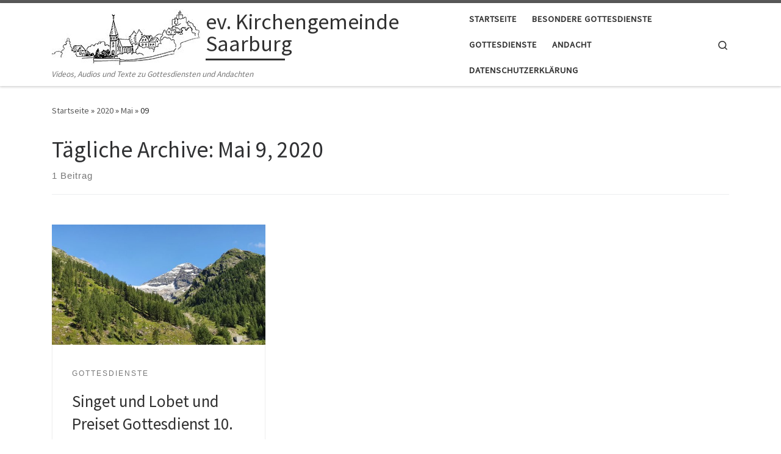

--- FILE ---
content_type: text/javascript
request_url: https://gottesdienst.ev-kg-saarburg.de/wp-content/themes/customizr-pro/assets/front/js/tc-scripts.min.js?ver=2.2.0
body_size: 44944
content:
var smoothScroll,tcOutline,CZRParams=CZRParams||{_disabled:[],DisabledFeatures:{},centerAllImg:1,FancyBoxAutoscale:1,FancyBoxState:1,HasComments:"",LoadBootstrap:1,LoadModernizr:1,SliderDelay:5e3,SliderHover:1,SliderName:"demo",centerSliderImg:1,SmoothScroll:{Enabled:1,Options:{}},anchorSmoothScroll:"linear",anchorSmoothScrollExclude:{simple:["[class*=edd]",".carousel-control",'[data-toggle="modal"]','[data-toggle="dropdown"]','[data-toggle="tooltip"]','[data-toggle="popover"]','[data-toggle="collapse"]','[data-toggle="tab"]',"[class*=upme]","[class*=um-]"],deep:{classes:[],ids:[]}},stickyCustomOffset:{_initial:0,_scrolling:0,options:{_static:!0,_element:""}},stickyHeader:1,dropdowntoViewport:1,timerOnScrollAllBrowsers:1,extLinksStyle:1,extLinksTargetExt:1,extLinksSkipSelectors:{classes:["btn","button"],ids:[]},dropcapEnabled:1,dropcapWhere:{post:0,page:1},dropcapMinWords:50,dropcapSkipSelectors:{tags:["IMG","IFRAME","H1","H2","H3","H4","H5","H6","BLOCKQUOTE","UL","OL"],classes:["btn"],ids:[]},imgSmartLoadEnabled:0,imgSmartLoadOpts:{parentSelectors:[".article-container",".__before_main_wrapper",".widget-front"],opts:{excludeImg:[".tc-holder-img"]}},goldenRatio:1.618,gridGoldenRatioLimit:350,isSecondMenuEnabled:0,secondMenuRespSet:"in-sn-before"};window.addEventListener=window.addEventListener||function(e,t){window.attachEvent("on"+e,t)},Date.now||(Date.now=function(){return(new Date).getTime()}),Object.create||(Object.create=function(e,t){if(void 0!==t)throw"The multiple-argument version of Object.create is not provided by this browser and cannot be shimmed.";function n(){}return n.prototype=e,new n}),Array.prototype.filter||(Array.prototype.filter=function(e){"use strict";if(null==this)throw new TypeError;var t=Object(this),n=t.length>>>0;if("function"!=typeof e)throw new TypeError;for(var i=[],r=2<=arguments.length?arguments[1]:void 0,o=0;o<n;o++)if(o in t){var a=t[o];e.call(r,a,o,t)&&i.push(a)}return i}),Array.prototype.map||(Array.prototype.map=function(e,t){var n,i,r;if(null==this)throw new TypeError(" this is null or not defined");var o=Object(this),a=o.length>>>0;if("function"!=typeof e)throw new TypeError(e+" is not a function");for(1<arguments.length&&(n=t),i=new Array(a),r=0;r<a;){var s,l;r in o&&(s=o[r],l=e.call(n,s,r,o),i[r]=l),r++}return i}),function(e,t){"object"==typeof exports&&"undefined"!=typeof module?t(exports,require("jquery")):"function"==typeof define&&define.amd?define(["exports","jquery"],t):t(e.bootstrap={},e.jQuery)}(this,function(e,t){"use strict";function i(e,t){for(var n=0;n<t.length;n++){var i=t[n];i.enumerable=i.enumerable||!1,i.configurable=!0,"value"in i&&(i.writable=!0),Object.defineProperty(e,i.key,i)}}function n(e,t,n){return t&&i(e.prototype,t),n&&i(e,n),e}function r(){return(r=Object.assign||function(e){for(var t=1;t<arguments.length;t++){var n=arguments[t];for(var i in n)Object.prototype.hasOwnProperty.call(n,i)&&(e[i]=n[i])}return e}).apply(this,arguments)}var l,o,c,a,s,d,u,f,h,p,g,m,_,y,v,w,b,S,z,C,k,x,E,A,T,P,D,O,L,N,M,j,I,$,F,R,H=function(i){var t=!1;function e(e){var t=this,n=!1;return i(this).one(l.TRANSITION_END,function(){n=!0}),setTimeout(function(){n||l.triggerTransitionEnd(t)},e),this}var l={TRANSITION_END:"bsTransitionEnd",getUID:function(e){for(;e+=~~(1e6*Math.random()),document.getElementById(e););return e},getSelectorFromElement:function(e){var t=e.getAttribute("data-target");t&&"#"!==t||(t=e.getAttribute("href")||"");try{return 0<i(document).find(t).length?t:null}catch(e){return null}},reflow:function(e){return e.offsetHeight},triggerTransitionEnd:function(e){i(e).trigger(t.end)},supportsTransitionEnd:function(){return Boolean(t)},isElement:function(e){return(e[0]||e).nodeType},typeCheckConfig:function(e,t,n){for(var i in n)if(Object.prototype.hasOwnProperty.call(n,i)){var r=n[i],o=t[i],a=o&&l.isElement(o)?"element":(s=o,{}.toString.call(s).match(/\s([a-z]+)/i)[1].toLowerCase());if(!new RegExp(r).test(a))throw new Error(e.toUpperCase()+': Option "'+i+'" provided type "'+a+'" but expected type "'+r+'".')}var s}};return t=("undefined"==typeof window||!window.QUnit)&&{end:"transitionend"},i.fn.emulateTransitionEnd=e,l.supportsTransitionEnd()&&(i.event.special[l.TRANSITION_END]={bindType:t.end,delegateType:t.end,handle:function(e){if(i(e.target).is(this))return e.handleObj.handler.apply(this,arguments)}}),l}(t=t&&t.hasOwnProperty("default")?t.default:t),W=(o="czrCollapse",a="."+(c="czr.czrCollapse"),s=(l=t).fn[o],d={toggle:!0,parent:""},u={toggle:"boolean",parent:"(string|element)"},f={SHOW:"show"+a,SHOWN:"shown"+a,HIDE:"hide"+a,HIDDEN:"hidden"+a,CLICK_DATA_API:"click"+a+".data-api"},h="show",p="czr-collapse",g="czr-collapsing",m="czr-collapsed",_="width",y="height",v=".show, .czr-collapsing",w='[data-toggle="czr-collapse"]',b=function(){function s(e,t){this._isTransitioning=!1,this._element=e,this._config=this._getConfig(t),this._triggerArray=l.makeArray(l('[data-toggle="czr-collapse"][href="#'+e.id+'"],[data-toggle="czr-collapse"][data-target="#'+e.id+'"]'));for(var n=l(w),i=0;i<n.length;i++){var r=n[i],o=H.getSelectorFromElement(r);null!==o&&0<l(o).filter(e).length&&(this._selector=o,this._triggerArray.push(r))}this._parent=this._config.parent?this._getParent():null,this._config.parent||this._addAriaAndCollapsedClass(this._element,this._triggerArray),this._config.toggle&&this.toggle()}var e=s.prototype;return e.toggle=function(){l(this._element).hasClass(h)?this.hide():this.show()},e.show=function(){var e,t,n=this;if(!this._isTransitioning&&!l(this._element).hasClass(h)&&(this._parent&&0===(e=l.makeArray(l(this._parent).find(v).filter('[data-parent="'+this._config.parent+'"]'))).length&&(e=null),!(e&&(t=l(e).not(this._selector).data(c))&&t._isTransitioning))){var i=l.Event(f.SHOW);if(l(this._element).trigger(i),!i.isDefaultPrevented()){e&&(s._jQueryInterface.call(l(e).not(this._selector),"hide"),t||l(e).data(c,null));var r=this._getDimension();l(this._element).removeClass(p).addClass(g),(this._element.style[r]=0)<this._triggerArray.length&&l(this._triggerArray).removeClass(m).attr("aria-expanded",!0),this.setTransitioning(!0);var o=function(){l(n._element).removeClass(g).addClass(p).addClass(h),n._element.style[r]="",n.setTransitioning(!1),l(n._element).trigger(f.SHOWN)};if(H.supportsTransitionEnd()){var a="scroll"+(r[0].toUpperCase()+r.slice(1));l(this._element).one(H.TRANSITION_END,o).emulateTransitionEnd(600),this._element.style[r]=this._element[a]+"px"}else o()}}},e.hide=function(){var e=this;if(!this._isTransitioning&&l(this._element).hasClass(h)){var t=l.Event(f.HIDE);if(l(this._element).trigger(t),!t.isDefaultPrevented()){var n=this._getDimension();if(this._element.style[n]=this._element.getBoundingClientRect()[n]+"px",H.reflow(this._element),l(this._element).addClass(g).removeClass(p).removeClass(h),0<this._triggerArray.length)for(var i=0;i<this._triggerArray.length;i++){var r=this._triggerArray[i],o=H.getSelectorFromElement(r);if(null!==o)l(o).hasClass(h)||l(r).addClass(m).attr("aria-expanded",!1)}this.setTransitioning(!0);var a=function(){e.setTransitioning(!1),l(e._element).removeClass(g).addClass(p).trigger(f.HIDDEN)};this._element.style[n]="",H.supportsTransitionEnd()?l(this._element).one(H.TRANSITION_END,a).emulateTransitionEnd(600):a()}}},e.setTransitioning=function(e){this._isTransitioning=e},e.dispose=function(){l.removeData(this._element,c),this._config=null,this._parent=null,this._element=null,this._triggerArray=null,this._isTransitioning=null},e._getConfig=function(e){return(e=r({},d,e)).toggle=Boolean(e.toggle),H.typeCheckConfig(o,e,u),e},e._getDimension=function(){return l(this._element).hasClass(_)?_:y},e._getParent=function(){var n=this,e=null;H.isElement(this._config.parent)?(e=this._config.parent,void 0!==this._config.parent.jquery&&(e=this._config.parent[0])):e=l(this._config.parent)[0];var t='[data-toggle="czr-collapse"][data-parent="'+this._config.parent+'"]';return l(e).find(t).each(function(e,t){n._addAriaAndCollapsedClass(s._getTargetFromElement(t),[t])}),e},e._addAriaAndCollapsedClass=function(e,t){if(e){var n=l(e).hasClass(h);0<t.length&&l(t).toggleClass(m,!n).attr("aria-expanded",n)}},s._getTargetFromElement=function(e){var t=H.getSelectorFromElement(e);return t?l(t)[0]:null},s._jQueryInterface=function(i){return this.each(function(){var e=l(this),t=e.data(c),n=r({},d,e.data(),"object"==typeof i&&i);if(!t&&n.toggle&&/show|hide/.test(i)&&(n.toggle=!1),t||(t=new s(this,n),e.data(c,t)),"string"==typeof i){if(void 0===t[i])throw new TypeError('No method named "'+i+'"');t[i]()}})},n(s,null,[{key:"VERSION",get:function(){return"1.0.1"}},{key:"Default",get:function(){return d}}]),s}(),l(document).on(f.CLICK_DATA_API,w,function(e){"A"===e.currentTarget.tagName&&e.preventDefault();var n=l(this),t=H.getSelectorFromElement(this);l(t).each(function(){var e=l(this),t=e.data(c)?"toggle":n.data();b._jQueryInterface.call(e,t)})}),l.fn[o]=b._jQueryInterface,l.fn[o].Constructor=b,l.fn[o].noConflict=function(){return l.fn[o]=s,b._jQueryInterface},b),B=(z="czrTab",k="."+(C="czr.czrTab"),x=(S=t).fn[z],E={HIDE:"hide"+k,HIDDEN:"hidden"+k,SHOW:"show"+k,SHOWN:"shown"+k,CLICK_DATA_API:"click"+k+".data-api"},A="dropdown-menu",T="active",P="disabled",D="fade",O="show",L=".dropdown",N=".nav, .list-group",M=".active",j="> li > .active",I='[data-toggle="czr-tab"], [data-toggle="czr-pill"], [data-toggle="czr-list"]',$=".dropdown-toggle",F="> .dropdown-menu .active",R=function(){function i(e){this._element=e}var e=i.prototype;return e.show=function(){var n=this;if(!(this._element.parentNode&&this._element.parentNode.nodeType===Node.ELEMENT_NODE&&S(this._element).hasClass(T)||S(this._element).hasClass(P))){var e,i,t=S(this._element).closest(N)[0],r=H.getSelectorFromElement(this._element);if(t){var o="UL"===t.nodeName?j:M;i=(i=S.makeArray(S(t).find(o)))[i.length-1]}var a=S.Event(E.HIDE,{relatedTarget:this._element}),s=S.Event(E.SHOW,{relatedTarget:i});if(i&&S(i).trigger(a),S(this._element).trigger(s),!s.isDefaultPrevented()&&!a.isDefaultPrevented()){r&&(e=S(r)[0]),this._activate(this._element,t);var l=function(){var e=S.Event(E.HIDDEN,{relatedTarget:n._element}),t=S.Event(E.SHOWN,{relatedTarget:i});S(i).trigger(e),S(n._element).trigger(t)};e?this._activate(e,e.parentNode,l):l()}}},e.dispose=function(){S.removeData(this._element,C),this._element=null},e._activate=function(e,t,n){var i=this,r=("UL"===t.nodeName?S(t).find(j):S(t).children(M))[0],o=n&&H.supportsTransitionEnd()&&r&&S(r).hasClass(D),a=function(){return i._transitionComplete(e,r,n)};r&&o?S(r).one(H.TRANSITION_END,a).emulateTransitionEnd(150):a()},e._transitionComplete=function(e,t,n){if(t){S(t).removeClass(O+" "+T);var i=S(t.parentNode).find(F)[0];i&&S(i).removeClass(T),"tab"===t.getAttribute("role")&&t.setAttribute("aria-selected",!1)}if(S(e).addClass(T),"tab"===e.getAttribute("role")&&e.setAttribute("aria-selected",!0),H.reflow(e),S(e).addClass(O),e.parentNode&&S(e.parentNode).hasClass(A)){var r=S(e).closest(L)[0];r&&S(r).find($).addClass(T),e.setAttribute("aria-expanded",!0)}n&&n()},i._jQueryInterface=function(n){return this.each(function(){var e=S(this),t=e.data(C);if(t||(t=new i(this),e.data(C,t)),"string"==typeof n){if(void 0===t[n])throw new TypeError('No method named "'+n+'"');t[n]()}})},n(i,null,[{key:"VERSION",get:function(){return"1.0.1"}}]),i}(),S(document).on(E.CLICK_DATA_API,I,function(e){e.preventDefault(),R._jQueryInterface.call(S(this),"show")}),S.fn[z]=R._jQueryInterface,S.fn[z].Constructor=R,S.fn[z].noConflict=function(){return S.fn[z]=x,R._jQueryInterface},R);!function(e){if(void 0===e)throw new TypeError("Bootstrap's JavaScript requires jQuery. jQuery must be included before Bootstrap's JavaScript.");var t=e.fn.jquery.split(" ")[0].split(".");if(t[0]<2&&t[1]<9||1===t[0]&&9===t[1]&&t[2]<1||4<=t[0])throw new Error("Bootstrap's JavaScript requires at least jQuery v1.9.1 but less than v4.0.0")}(t),e.czrUtil=H,e.czrCollapse=W,e.czrTab=B,Object.defineProperty(e,"__esModule",{value:!0})}),function(){function e(s){return function(e,t,n,i){t=v(t,i,4);var r=!x(e)&&y.keys(e),o=(r||e).length,a=0<s?0:o-1;return arguments.length<3&&(n=e[r?r[a]:a],a+=s),function(e,t,n,i,r,o){for(;0<=r&&r<o;r+=s){var a=i?i[r]:r;n=t(n,e[a],a,e)}return n}(e,t,n,r,a,o)}}function t(o){return function(e,t,n){t=w(t,n);for(var i=k(e),r=0<o?0:i-1;0<=r&&r<i;r+=o)if(t(e[r],r,e))return r;return-1}}function n(o,a,s){return function(e,t,n){var i=0,r=k(e);if("number"==typeof n)0<o?i=0<=n?n:Math.max(n+r,i):r=0<=n?Math.min(n+1,r):n+r+1;else if(s&&n&&r)return e[n=s(e,t)]===t?n:-1;if(t!=t)return 0<=(n=a(d.call(e,i,r),y.isNaN))?n+i:-1;for(n=0<o?i:r-1;0<=n&&n<r;n+=o)if(e[n]===t)return n;return-1}}function i(e,t){var n=D.length,i=e.constructor,r=y.isFunction(i)&&i.prototype||s,o="constructor";for(y.has(e,o)&&!y.contains(t,o)&&t.push(o);n--;)(o=D[n])in e&&e[o]!==r[o]&&!y.contains(t,o)&&t.push(o)}var r=this,o=r._,a=Array.prototype,s=Object.prototype,l=Function.prototype,c=a.push,d=a.slice,u=s.toString,f=s.hasOwnProperty,h=Array.isArray,p=Object.keys,g=l.bind,m=Object.create,_=function(){},y=function(e){return e instanceof y?e:this instanceof y?void(this._wrapped=e):new y(e)};"undefined"!=typeof exports?("undefined"!=typeof module&&module.exports&&(exports=module.exports=y),exports._=y):r._=y,y.VERSION="1.8.3";var v=function(r,o,e){if(void 0===o)return r;switch(null==e?3:e){case 1:return function(e){return r.call(o,e)};case 2:return function(e,t){return r.call(o,e,t)};case 3:return function(e,t,n){return r.call(o,e,t,n)};case 4:return function(e,t,n,i){return r.call(o,e,t,n,i)}}return function(){return r.apply(o,arguments)}},w=function(e,t,n){return null==e?y.identity:y.isFunction(e)?v(e,t,n):y.isObject(e)?y.matcher(e):y.property(e)};y.iteratee=function(e,t){return w(e,t,1/0)};var b=function(l,c){return function(e){var t=arguments.length;if(t<2||null==e)return e;for(var n=1;n<t;n++)for(var i=arguments[n],r=l(i),o=r.length,a=0;a<o;a++){var s=r[a];c&&void 0!==e[s]||(e[s]=i[s])}return e}},S=function(e){if(!y.isObject(e))return{};if(m)return m(e);_.prototype=e;var t=new _;return _.prototype=null,t},z=function(t){return function(e){return null==e?void 0:e[t]}},C=Math.pow(2,53)-1,k=z("length"),x=function(e){var t=k(e);return"number"==typeof t&&0<=t&&t<=C};y.each=y.forEach=function(e,t,n){var i,r;if(t=v(t,n),x(e))for(i=0,r=e.length;i<r;i++)t(e[i],i,e);else{var o=y.keys(e);for(i=0,r=o.length;i<r;i++)t(e[o[i]],o[i],e)}return e},y.map=y.collect=function(e,t,n){t=w(t,n);for(var i=!x(e)&&y.keys(e),r=(i||e).length,o=Array(r),a=0;a<r;a++){var s=i?i[a]:a;o[a]=t(e[s],s,e)}return o},y.reduce=y.foldl=y.inject=e(1),y.reduceRight=y.foldr=e(-1),y.find=y.detect=function(e,t,n){var i;return void 0!==(i=x(e)?y.findIndex(e,t,n):y.findKey(e,t,n))&&-1!==i?e[i]:void 0},y.filter=y.select=function(e,i,t){var r=[];return i=w(i,t),y.each(e,function(e,t,n){i(e,t,n)&&r.push(e)}),r},y.reject=function(e,t,n){return y.filter(e,y.negate(w(t)),n)},y.every=y.all=function(e,t,n){t=w(t,n);for(var i=!x(e)&&y.keys(e),r=(i||e).length,o=0;o<r;o++){var a=i?i[o]:o;if(!t(e[a],a,e))return!1}return!0},y.some=y.any=function(e,t,n){t=w(t,n);for(var i=!x(e)&&y.keys(e),r=(i||e).length,o=0;o<r;o++){var a=i?i[o]:o;if(t(e[a],a,e))return!0}return!1},y.contains=y.includes=y.include=function(e,t,n,i){return x(e)||(e=y.values(e)),("number"!=typeof n||i)&&(n=0),0<=y.indexOf(e,t,n)},y.invoke=function(e,n){var i=d.call(arguments,2),r=y.isFunction(n);return y.map(e,function(e){var t=r?n:e[n];return null==t?t:t.apply(e,i)})},y.pluck=function(e,t){return y.map(e,y.property(t))},y.where=function(e,t){return y.filter(e,y.matcher(t))},y.findWhere=function(e,t){return y.find(e,y.matcher(t))},y.max=function(e,i,t){var n,r,o=-1/0,a=-1/0;if(null==i&&null!=e)for(var s=0,l=(e=x(e)?e:y.values(e)).length;s<l;s++)n=e[s],o<n&&(o=n);else i=w(i,t),y.each(e,function(e,t,n){r=i(e,t,n),(a<r||r===-1/0&&o===-1/0)&&(o=e,a=r)});return o},y.min=function(e,i,t){var n,r,o=1/0,a=1/0;if(null==i&&null!=e)for(var s=0,l=(e=x(e)?e:y.values(e)).length;s<l;s++)(n=e[s])<o&&(o=n);else i=w(i,t),y.each(e,function(e,t,n){((r=i(e,t,n))<a||1/0===r&&1/0===o)&&(o=e,a=r)});return o},y.shuffle=function(e){for(var t,n=x(e)?e:y.values(e),i=n.length,r=Array(i),o=0;o<i;o++)(t=y.random(0,o))!==o&&(r[o]=r[t]),r[t]=n[o];return r},y.sample=function(e,t,n){return null==t||n?(x(e)||(e=y.values(e)),e[y.random(e.length-1)]):y.shuffle(e).slice(0,Math.max(0,t))},y.sortBy=function(e,i,t){return i=w(i,t),y.pluck(y.map(e,function(e,t,n){return{value:e,index:t,criteria:i(e,t,n)}}).sort(function(e,t){var n=e.criteria,i=t.criteria;if(n!==i){if(i<n||void 0===n)return 1;if(n<i||void 0===i)return-1}return e.index-t.index}),"value")};var E=function(a){return function(i,r,e){var o={};return r=w(r,e),y.each(i,function(e,t){var n=r(e,t,i);a(o,e,n)}),o}};y.groupBy=E(function(e,t,n){y.has(e,n)?e[n].push(t):e[n]=[t]}),y.indexBy=E(function(e,t,n){e[n]=t}),y.countBy=E(function(e,t,n){y.has(e,n)?e[n]++:e[n]=1}),y.toArray=function(e){return e?y.isArray(e)?d.call(e):x(e)?y.map(e,y.identity):y.values(e):[]},y.size=function(e){return null==e?0:x(e)?e.length:y.keys(e).length},y.partition=function(e,i,t){i=w(i,t);var r=[],o=[];return y.each(e,function(e,t,n){(i(e,t,n)?r:o).push(e)}),[r,o]},y.first=y.head=y.take=function(e,t,n){return null==e?void 0:null==t||n?e[0]:y.initial(e,e.length-t)},y.initial=function(e,t,n){return d.call(e,0,Math.max(0,e.length-(null==t||n?1:t)))},y.last=function(e,t,n){return null==e?void 0:null==t||n?e[e.length-1]:y.rest(e,Math.max(0,e.length-t))},y.rest=y.tail=y.drop=function(e,t,n){return d.call(e,null==t||n?1:t)},y.compact=function(e){return y.filter(e,y.identity)};var A=function(e,t,n,i){for(var r=[],o=0,a=i||0,s=k(e);a<s;a++){var l=e[a];if(x(l)&&(y.isArray(l)||y.isArguments(l))){t||(l=A(l,t,n));var c=0,d=l.length;for(r.length+=d;c<d;)r[o++]=l[c++]}else n||(r[o++]=l)}return r};y.flatten=function(e,t){return A(e,t,!1)},y.without=function(e){return y.difference(e,d.call(arguments,1))},y.uniq=y.unique=function(e,t,n,i){y.isBoolean(t)||(i=n,n=t,t=!1),null!=n&&(n=w(n,i));for(var r=[],o=[],a=0,s=k(e);a<s;a++){var l=e[a],c=n?n(l,a,e):l;t?(a&&o===c||r.push(l),o=c):n?y.contains(o,c)||(o.push(c),r.push(l)):y.contains(r,l)||r.push(l)}return r},y.union=function(){return y.uniq(A(arguments,!0,!0))},y.intersection=function(e){for(var t=[],n=arguments.length,i=0,r=k(e);i<r;i++){var o=e[i];if(!y.contains(t,o)){for(var a=1;a<n&&y.contains(arguments[a],o);a++);a===n&&t.push(o)}}return t},y.difference=function(e){var t=A(arguments,!0,!0,1);return y.filter(e,function(e){return!y.contains(t,e)})},y.zip=function(){return y.unzip(arguments)},y.unzip=function(e){for(var t=e&&y.max(e,k).length||0,n=Array(t),i=0;i<t;i++)n[i]=y.pluck(e,i);return n},y.object=function(e,t){for(var n={},i=0,r=k(e);i<r;i++)t?n[e[i]]=t[i]:n[e[i][0]]=e[i][1];return n},y.findIndex=t(1),y.findLastIndex=t(-1),y.sortedIndex=function(e,t,n,i){for(var r=(n=w(n,i,1))(t),o=0,a=k(e);o<a;){var s=Math.floor((o+a)/2);n(e[s])<r?o=s+1:a=s}return o},y.indexOf=n(1,y.findIndex,y.sortedIndex),y.lastIndexOf=n(-1,y.findLastIndex),y.range=function(e,t,n){null==t&&(t=e||0,e=0),n=n||1;for(var i=Math.max(Math.ceil((t-e)/n),0),r=Array(i),o=0;o<i;o++,e+=n)r[o]=e;return r};var T=function(e,t,n,i,r){if(!(i instanceof t))return e.apply(n,r);var o=S(e.prototype),a=e.apply(o,r);return y.isObject(a)?a:o};y.bind=function(e,t){if(g&&e.bind===g)return g.apply(e,d.call(arguments,1));if(!y.isFunction(e))throw new TypeError("Bind must be called on a function");var n=d.call(arguments,2),i=function(){return T(e,i,t,this,n.concat(d.call(arguments)))};return i},y.partial=function(r){var o=d.call(arguments,1),a=function(){for(var e=0,t=o.length,n=Array(t),i=0;i<t;i++)n[i]=o[i]===y?arguments[e++]:o[i];for(;e<arguments.length;)n.push(arguments[e++]);return T(r,a,this,this,n)};return a},y.bindAll=function(e){var t,n,i=arguments.length;if(i<=1)throw new Error("bindAll must be passed function names");for(t=1;t<i;t++)e[n=arguments[t]]=y.bind(e[n],e);return e},y.memoize=function(i,r){var o=function(e){var t=o.cache,n=""+(r?r.apply(this,arguments):e);return y.has(t,n)||(t[n]=i.apply(this,arguments)),t[n]};return o.cache={},o},y.delay=function(e,t){var n=d.call(arguments,2);return setTimeout(function(){return e.apply(null,n)},t)},y.defer=y.partial(y.delay,y,1),y.throttle=function(n,i,r){var o,a,s,l=null,c=0;r||(r={});var d=function(){c=!1===r.leading?0:y.now(),l=null,s=n.apply(o,a),l||(o=a=null)};return function(){var e=y.now();c||!1!==r.leading||(c=e);var t=i-(e-c);return o=this,a=arguments,t<=0||i<t?(l&&(clearTimeout(l),l=null),c=e,s=n.apply(o,a),l||(o=a=null)):l||!1===r.trailing||(l=setTimeout(d,t)),s}},y.debounce=function(t,n,i){var r,o,a,s,l,c=function(){var e=y.now()-s;e<n&&0<=e?r=setTimeout(c,n-e):(r=null,i||(l=t.apply(a,o),r||(a=o=null)))};return function(){a=this,o=arguments,s=y.now();var e=i&&!r;return r||(r=setTimeout(c,n)),e&&(l=t.apply(a,o),a=o=null),l}},y.wrap=function(e,t){return y.partial(t,e)},y.negate=function(e){return function(){return!e.apply(this,arguments)}},y.compose=function(){var n=arguments,i=n.length-1;return function(){for(var e=i,t=n[i].apply(this,arguments);e--;)t=n[e].call(this,t);return t}},y.after=function(e,t){return function(){return--e<1?t.apply(this,arguments):void 0}},y.before=function(e,t){var n;return function(){return 0<--e&&(n=t.apply(this,arguments)),e<=1&&(t=null),n}},y.once=y.partial(y.before,2);var P=!{toString:null}.propertyIsEnumerable("toString"),D=["valueOf","isPrototypeOf","toString","propertyIsEnumerable","hasOwnProperty","toLocaleString"];y.keys=function(e){if(!y.isObject(e))return[];if(p)return p(e);var t=[];for(var n in e)y.has(e,n)&&t.push(n);return P&&i(e,t),t},y.allKeys=function(e){if(!y.isObject(e))return[];var t=[];for(var n in e)t.push(n);return P&&i(e,t),t},y.values=function(e){for(var t=y.keys(e),n=t.length,i=Array(n),r=0;r<n;r++)i[r]=e[t[r]];return i},y.mapObject=function(e,t,n){t=w(t,n);for(var i,r=y.keys(e),o=r.length,a={},s=0;s<o;s++)a[i=r[s]]=t(e[i],i,e);return a},y.pairs=function(e){for(var t=y.keys(e),n=t.length,i=Array(n),r=0;r<n;r++)i[r]=[t[r],e[t[r]]];return i},y.invert=function(e){for(var t={},n=y.keys(e),i=0,r=n.length;i<r;i++)t[e[n[i]]]=n[i];return t},y.functions=y.methods=function(e){var t=[];for(var n in e)y.isFunction(e[n])&&t.push(n);return t.sort()},y.extend=b(y.allKeys),y.extendOwn=y.assign=b(y.keys),y.findKey=function(e,t,n){t=w(t,n);for(var i,r=y.keys(e),o=0,a=r.length;o<a;o++)if(t(e[i=r[o]],i,e))return i},y.pick=function(e,t,n){var i,r,o={},a=e;if(null==a)return o;y.isFunction(t)?(r=y.allKeys(a),i=v(t,n)):(r=A(arguments,!1,!1,1),i=function(e,t,n){return t in n},a=Object(a));for(var s=0,l=r.length;s<l;s++){var c=r[s],d=a[c];i(d,c,a)&&(o[c]=d)}return o},y.omit=function(e,t,n){if(y.isFunction(t))t=y.negate(t);else{var i=y.map(A(arguments,!1,!1,1),String);t=function(e,t){return!y.contains(i,t)}}return y.pick(e,t,n)},y.defaults=b(y.allKeys,!0),y.create=function(e,t){var n=S(e);return t&&y.extendOwn(n,t),n},y.clone=function(e){return y.isObject(e)?y.isArray(e)?e.slice():y.extend({},e):e},y.tap=function(e,t){return t(e),e},y.isMatch=function(e,t){var n=y.keys(t),i=n.length;if(null==e)return!i;for(var r=Object(e),o=0;o<i;o++){var a=n[o];if(t[a]!==r[a]||!(a in r))return!1}return!0};var O=function(e,t,n,i){if(e===t)return 0!==e||1/e==1/t;if(null==e||null==t)return e===t;e instanceof y&&(e=e._wrapped),t instanceof y&&(t=t._wrapped);var r=u.call(e);if(r!==u.call(t))return!1;switch(r){case"[object RegExp]":case"[object String]":return""+e==""+t;case"[object Number]":return+e!=+e?+t!=+t:0==+e?1/+e==1/t:+e==+t;case"[object Date]":case"[object Boolean]":return+e==+t}var o="[object Array]"===r;if(!o){if("object"!=typeof e||"object"!=typeof t)return!1;var a=e.constructor,s=t.constructor;if(a!==s&&!(y.isFunction(a)&&a instanceof a&&y.isFunction(s)&&s instanceof s)&&"constructor"in e&&"constructor"in t)return!1}i=i||[];for(var l=(n=n||[]).length;l--;)if(n[l]===e)return i[l]===t;if(n.push(e),i.push(t),o){if((l=e.length)!==t.length)return!1;for(;l--;)if(!O(e[l],t[l],n,i))return!1}else{var c,d=y.keys(e);if(l=d.length,y.keys(t).length!==l)return!1;for(;l--;)if(c=d[l],!y.has(t,c)||!O(e[c],t[c],n,i))return!1}return n.pop(),i.pop(),!0};y.isEqual=function(e,t){return O(e,t)},y.isEmpty=function(e){return null==e||(x(e)&&(y.isArray(e)||y.isString(e)||y.isArguments(e))?0===e.length:0===y.keys(e).length)},y.isElement=function(e){return!(!e||1!==e.nodeType)},y.isArray=h||function(e){return"[object Array]"===u.call(e)},y.isObject=function(e){var t=typeof e;return"function"===t||"object"===t&&!!e},y.each(["Arguments","Function","String","Number","Date","RegExp","Error"],function(t){y["is"+t]=function(e){return u.call(e)==="[object "+t+"]"}}),y.isArguments(arguments)||(y.isArguments=function(e){return y.has(e,"callee")}),"function"!=typeof/./&&"object"!=typeof Int8Array&&(y.isFunction=function(e){return"function"==typeof e||!1}),y.isFinite=function(e){return isFinite(e)&&!isNaN(parseFloat(e))},y.isNaN=function(e){return y.isNumber(e)&&e!==+e},y.isBoolean=function(e){return!0===e||!1===e||"[object Boolean]"===u.call(e)},y.isNull=function(e){return null===e},y.isUndefined=function(e){return void 0===e},y.has=function(e,t){return null!=e&&f.call(e,t)},y.noConflict=function(){return r._=o,this},y.identity=function(e){return e},y.constant=function(e){return function(){return e}},y.noop=function(){},y.property=z,y.propertyOf=function(t){return null==t?function(){}:function(e){return t[e]}},y.matcher=y.matches=function(t){return t=y.extendOwn({},t),function(e){return y.isMatch(e,t)}},y.times=function(e,t,n){var i=Array(Math.max(0,e));t=v(t,n,1);for(var r=0;r<e;r++)i[r]=t(r);return i},y.random=function(e,t){return null==t&&(t=e,e=0),e+Math.floor(Math.random()*(t-e+1))},y.now=Date.now||function(){return(new Date).getTime()};var L={"&":"&amp;","<":"&lt;",">":"&gt;",'"':"&quot;","'":"&#x27;","`":"&#x60;"},N=y.invert(L),M=function(t){var n=function(e){return t[e]},e="(?:"+y.keys(t).join("|")+")",i=RegExp(e),r=RegExp(e,"g");return function(e){return e=null==e?"":""+e,i.test(e)?e.replace(r,n):e}};y.escape=M(L),y.unescape=M(N),y.result=function(e,t,n){var i=null==e?void 0:e[t];return void 0===i&&(i=n),y.isFunction(i)?i.call(e):i};var j=0;y.uniqueId=function(e){var t=++j+"";return e?e+t:t},y.templateSettings={evaluate:/<%([\s\S]+?)%>/g,interpolate:/<%=([\s\S]+?)%>/g,escape:/<%-([\s\S]+?)%>/g};var I=/(.)^/,$={"'":"'","\\":"\\","\r":"r","\n":"n","\u2028":"u2028","\u2029":"u2029"},F=/\\|'|\r|\n|\u2028|\u2029/g,R=function(e){return"\\"+$[e]};y.template=function(o,e,t){!e&&t&&(e=t),e=y.defaults({},e,y.templateSettings);var n=RegExp([(e.escape||I).source,(e.interpolate||I).source,(e.evaluate||I).source].join("|")+"|$","g"),a=0,s="__p+='";o.replace(n,function(e,t,n,i,r){return s+=o.slice(a,r).replace(F,R),a=r+e.length,t?s+="'+\n((__t=("+t+"))==null?'':_.escape(__t))+\n'":n?s+="'+\n((__t=("+n+"))==null?'':__t)+\n'":i&&(s+="';\n"+i+"\n__p+='"),e}),s+="';\n",e.variable||(s="with(obj||{}){\n"+s+"}\n"),s="var __t,__p='',__j=Array.prototype.join,print=function(){__p+=__j.call(arguments,'');};\n"+s+"return __p;\n";try{var i=new Function(e.variable||"obj","_",s)}catch(e){throw e.source=s,e}var r=function(e){return i.call(this,e,y)},l=e.variable||"obj";return r.source="function("+l+"){\n"+s+"}",r},y.chain=function(e){var t=y(e);return t._chain=!0,t};var H=function(e,t){return e._chain?y(t).chain():t};y.mixin=function(n){y.each(y.functions(n),function(e){var t=y[e]=n[e];y.prototype[e]=function(){var e=[this._wrapped];return c.apply(e,arguments),H(this,t.apply(y,e))}})},y.mixin(y),y.each(["pop","push","reverse","shift","sort","splice","unshift"],function(t){var n=a[t];y.prototype[t]=function(){var e=this._wrapped;return n.apply(e,arguments),"shift"!==t&&"splice"!==t||0!==e.length||delete e[0],H(this,e)}}),y.each(["concat","join","slice"],function(e){var t=a[e];y.prototype[e]=function(){return H(this,t.apply(this._wrapped,arguments))}}),y.prototype.value=function(){return this._wrapped},y.prototype.valueOf=y.prototype.toJSON=y.prototype.value,y.prototype.toString=function(){return""+this._wrapped},"function"==typeof define&&define.amd&&define("underscore",[],function(){return y})}.call(this),function(a){["Width","Height"].map(function(e){var o=e.toLowerCase();a.fn["original"+e]="natural"+e in new Image?function(){return this[0]["natural"+e]}:function(){var e,t,n=(e=o,void 0!==typeof(t=a(this).attr(e))&&t);if(n)return n;var i,r=this[0];return"img"===r.tagName.toLowerCase()&&((i=new Image).src=r.src,n=i[o]),n}})}(jQuery),function(l){var n="addDropCap",i={wrapper:".entry-content",minwords:50,skipSelectors:{tags:["IMG","IFRAME","H1","H2","H3","H4","H5","H6","BLOCKQUOTE"],classes:[],ids:[]}};function t(e,t){this.element=e,this.options=l.extend({},i,t),this._defaults=i,this._name=n,this.init()}t.prototype.init=function(){var e=this._get_dropcap_el();e&&this.options.minwords<=this._countWords(e.text())&&this._may_be_add_dc(e)},t.prototype._get_dropcap_el=function(e){var t=e||l(this.options.wrapper).find(this.element).first(),n=this._get_real_text(t.text());return!this._is_authorized(t)&&t.next().length?this._get_dropcap_el(t.next()):this._is_authorized(t)&&n?t:t.next().length?this._get_dropcap_el(t.next()):void 0},t.prototype._get_real_text=function(e){return e.replace(/&nbsp;/g,"").replace(/ /g,""),this._removeSpecChars(e)},t.prototype._is_authorized=function(e){return"function"!=typeof _||(!!(e[0]&&e[0].tagName&&this._is_tag_allowed(e)&&this._are_children_tag_allowed(e)&&this._is_selector_allowed(e,["ids","classes"]))||void 0)},t.prototype._may_be_add_dc=function(e){var t="",n=e.text().replace(/ /g,"&nbsp;").split("&nbsp;");if(_.isArray(n)&&(n.length&&(t=n[0]),(t=this._removeSpecChars(t)).charAt(0))){var i,r,o=t.charAt(0),a=t.substr(1);i=[o=['<span class="tc-dropcap">',o,"</span>"].join(""),a].join(""),r=e.html().replace(t,i),e.html(r)}},t.prototype._is_selector_allowed=function(t,e){if("object"!=typeof this.options.skipSelectors)return!0;var n=this;return 0===e.filter(function(e){return!1===n._is_sel_type_allowed(t,e)}).length},t.prototype._is_sel_type_allowed=function(t,e){if(!this.options.skipSelectors[e]||!l.isArray(this.options.skipSelectors[e]))return!0;var n="ids"==e?"id":"class";if("object"!=typeof this.options.skipSelectors||!this.options.skipSelectors[e]||!l.isArray(this.options.skipSelectors[e]))return!0;var i=t.attr(n)?t.attr(n).split(" "):[],r=this.options.skipSelectors[e],o=i.filter(function(e){return-1!=l.inArray(e,r)}),a="ids"==e?"#":".",s=r.filter(function(e){return 0!==t.find(a+e).length});return 0===l.merge(o,s).length},t.prototype._is_tag_allowed=function(e){return"object"!=typeof this.options.skipSelectors||!_.isArray(this.options.skipSelectors.tags)||-1==_.indexOf(_.map(this.options.skipSelectors.tags,function(e){return e.toUpperCase()}),e[0].tagName)},t.prototype._are_children_tag_allowed=function(t){return"object"!=typeof this.options.skipSelectors||!_.isArray(this.options.skipSelectors.tags)||(0===t.children().length||0===this.options.skipSelectors.tags.filter(function(e){return 0!==t.find(e).length}).length)},t.prototype._countWords=function(e){return"string"!=typeof e?0:(e=e.replace("&nbsp;"," ")).split(" ").length},t.prototype._removeSpecChars=function(e,t){return t=t||"","string"==typeof e?e.replace(/[^\w-?!\u00bf-\u00ff]/g,t):""},t.prototype._stripHtmlTags=function(e){return!(!e||"string"!=typeof e)&&e.replace(/(<([^>]+)>)/gi,"")},l.fn[n]=function(e){return this.each(function(){l.data(this,"plugin_"+n)||l.data(this,"plugin_"+n,new t(this,e))})}}(jQuery),function(l,c){var n="imgSmartLoad",i={load_all_images_on_first_scroll:!1,attribute:["data-src","data-srcset","data-sizes"],excludeImg:[],threshold:200,fadeIn_options:{duration:400},delaySmartLoadEvent:0},r="tc-smart-load-skip";function t(e,t){this.element=e,this.options=l.extend({},i,t),_.isArray(this.options.excludeImg)?this.options.excludeImg.push("."+r):this.options.excludeImg=["."+r],this._defaults=i,this._name=n,this.init()}t.prototype.init=function(){var t=this,n=l("img["+this.options.attribute[0]+"]:not("+this.options.excludeImg.join()+")",this.element);this.increment=1,this.timer=0,n.addClass(r).bind("load_img",{},function(){t._load_img(this)}),l(c).scroll(function(e){t._better_scroll_event_handler(n,e)}),l(c).resize(_.debounce(function(e){t._maybe_trigger_load(n,e)},100)),this._maybe_trigger_load(n)},t.prototype._better_scroll_event_handler=function(e,t){var n=this;this.doingAnimation||(this.doingAnimation=!0,c.requestAnimationFrame(function(){n._maybe_trigger_load(e,t),n.doingAnimation=!1}))},t.prototype._maybe_trigger_load=function(e,n){var i=this;e.filter(function(e,t){return i._is_visible(t,n)}).map(function(e,t){l(t).trigger("load_img")})},t.prototype._is_visible=function(e,t){var n=l(e),i=l(c).scrollTop(),r=i+l(c).height(),o=n.offset().top,a=o+n.height(),s=this.options.threshold;return!(!t||"scroll"!=t.type||!this.options.load_all_images_on_first_scroll)||i-s<=a&&o<=r+s},t.prototype._load_img=function(e){var n=l(e),t=n.attr(this.options.attribute[0]),i=n.attr(this.options.attribute[1]),r=n.attr(this.options.attribute[2]),o=this;n.parent().addClass("smart-loading"),n.unbind("load_img").hide().removeAttr(this.options.attribute.join(" ")).attr("sizes",r).attr("srcset",i).attr("src",t).load(function(){if(n.hasClass("czr-smart-loaded")||n.fadeIn(o.options.fadeIn_options).addClass("czr-smart-loaded"),void 0!==n.attr("data-tcjp-recalc-dims")&&!1!==n.attr("data-tcjp-recalc-dims")){var e=n.originalWidth(),t=n.originalHeight();if(2!=_.size(_.filter([e,t],function(e){return _.isNumber(parseInt(e,10))&&1<e})))return;n.removeAttr("data-tcjp-recalc-dims scale"),n.attr("width",e),n.attr("height",t)}n.trigger("smartload"),n.data("czr-smart-loaded",!0)}),n[0].complete&&n.load(),n.parent().removeClass("smart-loading")},l.fn[n]=function(e){return this.each(function(){l.data(this,"plugin_"+n)||l.data(this,"plugin_"+n,new t(this,e))})}}(jQuery,window),function(i){var t="extLinks",n={addIcon:!0,iconClassName:"tc-external",newTab:!0,skipSelectors:{classes:[],ids:[]},skipChildTags:["IMG"]};function r(e,t){this.$_el=i(e),this.options=i.extend({},n,t),this._href=i.trim(this.$_el.attr("href")),this.init()}r.prototype.init=function(){var e=this.$_el.next("."+this.options.iconClassName);this._is_eligible()?(this.options.addIcon&&0===e.length&&this.$_el.after('<span class="'+this.options.iconClassName+'">'),this.options.newTab&&"_blank"!=this.$_el.attr("target")&&this.$_el.attr("target","_blank")):e.length&&e.remove()},r.prototype._is_eligible=function(){var t=this;if(this._is_external(this._href)&&this._is_first_child_tag_allowed()&&2==["ids","classes"].filter(function(e){return t._is_selector_allowed(e)}).length){var e=!0;return i.each(this.$_el.parents(),function(){if("underline"==i(this).css("textDecoration"))return e=!1}),e}},r.prototype._is_selector_allowed=function(e){if(czrapp&&czrapp.userXP&&czrapp.userXP.isSelectorAllowed)return czrapp.userXP.isSelectorAllowed(this.$_el,this.options.skipSelectors,e);var t="ids"==e?"id":"class",n=this.options.skipSelectors[e];return"object"!=typeof this.options.skipSelectors||!this.options.skipSelectors[e]||!i.isArray(this.options.skipSelectors[e])||0===this.options.skipSelectors[e].length||!(0<this.$_el.parents(n.map(function(e){return"id"==t?"#"+e:"."+e}).join(",")).length)&&(!this.$_el.attr(t)||0===this.$_el.attr(t).split(" ").filter(function(e){return-1!=i.inArray(e,n)}).length)},r.prototype._is_first_child_tag_allowed=function(){if(0===this.$_el.children().length)return!0;var e=this.$_el.children().first()[0].tagName,t=this.options.skipChildTags;return!i.isArray(t)||(t=t.map(function(e){return e.toUpperCase()}),-1==i.inArray(e,t))},r.prototype._is_external=function(e){var t=location.host.split(".").slice(-2).join("."),n=new RegExp(t);if(""!==(e=i.trim(e))&&"#"!=e&&this._isValidURL(e))return!n.test(e)},r.prototype._isValidURL=function(e){return/(ftp|http|https):\/\/(\w+:{0,1}\w*@)?(\S+)(:[0-9]+)?(\/|\/([\w#!:.?+=&%@!\-\/]))?/.test(e)},i.fn[t]=function(e){return this.each(function(){i.data(this,"plugin_"+t)||i.data(this,"plugin_"+t,new r(this,e))})}}(jQuery),function(l,o){var n="centerImages",i={enableCentering:!0,onresize:!0,onInit:!0,oncustom:[],$containerToListen:null,imgSel:"img",defaultCSSVal:{width:"auto",height:"auto"},leftAdjust:0,zeroLeftAdjust:0,topAdjust:0,zeroTopAdjust:-2,enableGoldenRatio:!1,goldenRatioLimitHeightTo:350,goldenRatioVal:1.618,skipGoldenRatioClasses:["no-gold-ratio"],disableGRUnder:767,useImgAttr:!1,setOpacityWhenCentered:!1,addCenteredClassWithDelay:0,opacity:1};function t(e,t){this.container=e,this.options=l.extend({},i,t),this._defaults=i,this._name=n,this._customEvt=l.isArray(this.options.oncustom)?this.options.oncustom:this.options.oncustom.split(" "),this.init()}t.prototype.init=function(){var n=this,t=function(e){e=e||"init",n._maybe_apply_golden_r();var t=l(n.options.imgSel,n.container);n.options.enableGoldenRatio&&l(o).bind("resize",{},_.debounce(function(e){n._maybe_apply_golden_r(e)},200)),1<=t.length&&n.options.enableCentering&&n._parse_imgs(t,e)};n.options.onInit&&t(),l.isArray(n._customEvt)&&n._customEvt.map(function(e){(n.options.$containerToListen instanceof l&&1<n.options.$containerToListen.length?n.options.$containerToListen:l(n.container)).bind(e,{},function(){t(e)})})},t.prototype._maybe_apply_golden_r=function(){if(this.options.enableGoldenRatio&&this.options.goldenRatioVal&&0!==this.options.goldenRatioVal&&this._is_selector_allowed())if(this._is_window_width_allowed()){var e=Math.round(l(this.container).width()/this.options.goldenRatioVal);e=e>this.options.goldenRatioLimitHeightTo?this.options.goldenRatioLimitHeightTo:e,l(this.container).css({"line-height":e+"px",height:e+"px"}).trigger("golden-ratio-applied")}else l(this.container).attr("style","")},t.prototype._is_window_width_allowed=function(){return l(o).width()>this.options.disableGRUnder-15},t.prototype._parse_imgs=function(e,i){var r=this;if(e.each(function(e,t){var n=l(t);r._pre_img_cent(n,i),r.options.onresize&&!n.data("resize-react-bound")&&(n.data("resize-react-bound",!0),l(o).resize(_.debounce(function(){r._pre_img_cent(n,"resize")},100)))}),l(r.container).attr("data-img-centered-in-container")){var t=parseInt(l(r.container).attr("data-img-centered-in-container"),10)+1;l(r.container).attr("data-img-centered-in-container",t)}else l(r.container).attr("data-img-centered-in-container",1)},t.prototype._pre_img_cent=function(e){var t=this._get_current_state(e),n=this,i=t.current,r=t.prop[i],o=t.prop["h"==i?"v":"h"],a="h"==i?this.options.zeroTopAdjust||0:this.options.zeroLeftAdjust||0,s=function(e){if(e.css(r.dim.name,r.dim.val).css(o.dim.name,n.options.defaultCSSVal[o.dim.name]||"auto").css(r.dir.name,r.dir.val).css(o.dir.name,a),0!==n.options.addCenteredClassWithDelay&&_.isNumber(n.options.addCenteredClassWithDelay)?_.delay(function(){e.addClass(r._class).removeClass(o._class)},n.options.addCenteredClassWithDelay):e.addClass(r._class).removeClass(o._class),e.attr("data-img-centered")){var t=parseInt(e.attr("data-img-centered"),10)+1;e.attr("data-img-centered",t)}else e.attr("data-img-centered",1);return e};this.options.setOpacityWhenCentered?l.when(s(e)).done(function(e){e.css("opacity",n.options.opacity)}):_.delay(function(){s(e)},0)},t.prototype._get_current_state=function(e){var t=e.closest(this.container).outerWidth(),n=l(this.container).outerHeight(),i=this._get_img_dim(e,"x"),r=this._get_img_dim(e,"y"),o=r*n!=0?Math.round(i/r*n):t,a=i*t!=0?Math.round(r/i*t):n,s="h";return 0!=t*i&&(s=r/i<=n/t?"h":"v"),{current:s,prop:{h:{dim:{name:"height",val:n},dir:{name:"left",val:(t-o)/2+(this.options.leftAdjust||0)},_class:"h-centered"},v:{dim:{name:"width",val:t},dir:{name:"top",val:(n-a)/2+(this.options.topAdjust||0)},_class:"v-centered"}}}},t.prototype._get_img_dim=function(e,t){if(!this.options.useImgAttr)return"x"==t?e.outerWidth():e.outerHeight();if(e.is(":visible"))return"x"==t?e.outerWidth():e.outerHeight();if("x"==t){var n=e.originalWidth();return void 0===typeof n?0:n}if("y"==t){var i=e.originalHeight();return void 0===typeof i?0:i}},t.prototype._is_selector_allowed=function(){if(!l(this.container).attr("class"))return!0;if(!this.options.skipGoldenRatioClasses||!l.isArray(this.options.skipGoldenRatioClasses))return!0;var e=l(this.container).attr("class").split(" "),t=this.options.skipGoldenRatioClasses;return 0===e.filter(function(e){return-1!=l.inArray(e,t)}).length},l.fn[n]=function(e){return this.each(function(){l.data(this,"plugin_"+n)||l.data(this,"plugin_"+n,new t(this,e))})}}(jQuery,window),function(n,t,i){var r="czrParallax",o={parallaxRatio:.5,parallaxDirection:1,parallaxOverflowHidden:!0,oncustom:[],backgroundClass:"image",matchMedia:"only screen and (max-width: 768px)"};function a(e,t){this.element=n(e),this.element_wrapper=this.element.closest(".parallax-wrapper"),this.options=n.extend({},o,t,this.parseElementDataOptions()),this._defaults=o,this._name=r,this.init()}a.prototype.parseElementDataOptions=function(){return this.element.data()},a.prototype.init=function(){this.$_document=n(document),this.$_window=czrapp?czrapp.$_window:n(t),this.doingAnimation=!1,this.initWaypoints(),this.stageParallaxElements(),this._bind_evt()},a.prototype._bind_evt=function(){i.bindAll(this,"maybeParallaxMe","parallaxMe")},a.prototype.stageParallaxElements=function(){if(this.element.css({position:this.element.hasClass(this.options.backgroundClass)?"absolute":"relative","will-change":"transform"}),this.options.parallaxOverflowHidden){var e=this.element_wrapper;e.length&&e.css("overflow","hidden")}},a.prototype.initWaypoints=function(){var e=this;this.way_start=new Waypoint({element:e.element_wrapper.length?e.element_wrapper:e.element,handler:function(){e.maybeParallaxMe(),e.element.hasClass("parallaxing")?(e.element.removeClass("parallaxing"),e.$_window.off("scroll",e.maybeParallaxMe),e.doingAnimation=!1,e.element.css("top",0)):(e.$_window.on("scroll",e.maybeParallaxMe),e.element.addClass("parallaxing"))}}),this.way_stop=new Waypoint({element:e.element_wrapper.length?e.element_wrapper:e.element,handler:function(){e.maybeParallaxMe(),e.element.hasClass("parallaxing")?(e.element.removeClass("parallaxing"),e.$_window.off("scroll",e.maybeParallaxMe),e.doingAnimation=!1):(e.$_window.on("scroll",e.maybeParallaxMe),e.element.addClass("parallaxing"))},offset:function(){return-this.adapter.outerHeight()}})},a.prototype.maybeParallaxMe=function(){var e=this;if(i.isFunction(t.matchMedia)&&matchMedia(e.options.matchMedia).matches)return this.setTopPosition();this.doingAnimation||(this.doingAnimation=!0,t.requestAnimationFrame(function(){e.parallaxMe(),e.doingAnimation=!1}))},a.prototype.setTopPosition=function(e){e=e||0,this.element.css({transform:"translate3d(0px, "+e+"px, .01px)","-webkit-transform":"translate3d(0px, "+e+"px, .01px)"})},a.prototype.parallaxMe=function(){var e=this.options.parallaxRatio,t=this.options.parallaxDirection,n=e*t*(this.$_document.scrollTop()-this.way_start.triggerPoint);this.setTopPosition(t*n<0?0:n)},n.fn[r]=function(e){return this.each(function(){n.data(this,"plugin_"+r)||n.data(this,"plugin_"+r,new a(this,e))})}}(jQuery,window,_),function(){for(var r=0,e=["ms","moz","webkit","o"],t=0;t<e.length&&!window.requestAnimationFrame;++t)window.requestAnimationFrame=window[e[t]+"RequestAnimationFrame"],window.cancelAnimationFrame=window[e[t]+"CancelAnimationFrame"]||window[e[t]+"CancelRequestAnimationFrame"];window.requestAnimationFrame||(window.requestAnimationFrame=function(e,t){var n=(new Date).getTime(),i=Math.max(0,16-(n-r));return r=n+i,window.setTimeout(function(){e(n+i)},i)}),window.cancelAnimationFrame||(window.cancelAnimationFrame=function(e){clearTimeout(e)})}(),window.matchMedia||(window.matchMedia=function(){"use strict";var t=window.styleMedia||window.media;if(!t){var n,i=document.createElement("style"),e=document.getElementsByTagName("script")[0];i.type="text/css",i.id="matchmediajs-test",e?e.parentNode.insertBefore(i,e):document.head.appendChild(i),n="getComputedStyle"in window&&window.getComputedStyle(i,null)||i.currentStyle,t={matchMedium:function(e){var t="@media "+e+"{ #matchmediajs-test { width: 1px; } }";return i.styleSheet?i.styleSheet.cssText=t:i.textContent=t,"1px"===n.width}}}return function(e){return{matches:t.matchMedium(e||"all"),media:e||"all"}}}()),function(a){a.fn.czrFitText=function(e,t){var r=e||1,o=a.extend({minFontSize:Number.NEGATIVE_INFINITY,maxFontSize:Number.POSITIVE_INFINITY,fontRatio:1,refParentSel:".fittext-p",parentCompressorFactor:8},t);return this.each(function(){var e,t=a(this),n=t.closest(o.refParentSel),i=function(){e=Math.max(Math.min(t.width()/(10*r),1<=n.length?n.height()/(r*o.parentCompressorFactor):t.width()/(10*r),parseFloat(o.maxFontSize)),parseFloat(o.minFontSize)),e=Math.max(e*o.fontRatio,parseFloat(o.minFontSize)),t.css("font-size",e),t.css("line-height",1.45*e+"px")};i(),a(window).on("resize.czrFittext orientationchange.czrFittext",i)})}}(jQuery),function(){var c,l,e={frameRate:150,animationTime:400,stepSize:120,pulseAlgorithm:!0,pulseScale:4,pulseNormalize:1,accelerationDelta:20,accelerationMax:1,keyboardSupport:!0,arrowScroll:50,touchpadSupport:!0,fixedBackground:!0,excluded:""},m=e,d=!1,u=!1,r={x:0,y:0},f=!1,h=document.documentElement,o=[],a=/^Mac/.test(navigator.platform),p={left:37,up:38,right:39,down:40,spacebar:32,pageup:33,pagedown:34,end:35,home:36};m=e;function s(){if(!f&&document.body){f=!0;var e=document.body,t=document.documentElement,n=window.innerHeight,i=e.scrollHeight;if(h=0<=document.compatMode.indexOf("CSS")?t:e,c=e,m.keyboardSupport&&O("keydown",b),top!=self)u=!0;else if(n<i&&(e.offsetHeight<=n||t.offsetHeight<=n)){var r,o=document.createElement("div");o.style.cssText="position:absolute; z-index:-10000; top:0; left:0; right:0; height:"+h.scrollHeight+"px",document.body.appendChild(o);var a=function(){r||(r=setTimeout(function(){d||(o.style.height="0",o.style.height=h.scrollHeight+"px",r=null)},500))};setTimeout(a,10);if((l=new F(a)).observe(e,{attributes:!0,childList:!0,characterData:!1}),h.offsetHeight<=n){var s=document.createElement("div");s.style.clear="both",e.appendChild(s)}}m.fixedBackground||d||(e.style.backgroundAttachment="scroll",t.style.backgroundAttachment="scroll")}}var y=[],v=!1,w=Date.now();function g(u,f,h){var e,t;if(e=0<(e=f)?1:-1,t=0<(t=h)?1:-1,(r.x!==e||r.y!==t)&&(r.x=e,r.y=t,y=[],w=0),1!=m.accelerationMax){var n=Date.now()-w;if(n<m.accelerationDelta){var i=(1+50/n)/2;1<i&&(i=Math.min(i,m.accelerationMax),f*=i,h*=i)}w=Date.now()}if(y.push({x:f,y:h,lastX:f<0?.99:-.99,lastY:h<0?.99:-.99,start:Date.now()}),!v){var p=u===document.body,g=function(e){for(var t=Date.now(),n=0,i=0,r=0;r<y.length;r++){var o=y[r],a=t-o.start,s=a>=m.animationTime,l=s?1:a/m.animationTime;m.pulseAlgorithm&&(l=W(l));var c=o.x*l-o.lastX>>0,d=o.y*l-o.lastY>>0;n+=c,i+=d,o.lastX+=c,o.lastY+=d,s&&(y.splice(r,1),r--)}p?window.scrollBy(n,i):(n&&(u.scrollLeft+=n),i&&(u.scrollTop+=i)),f||h||(y=[]),y.length?$(g,u,1e3/m.frameRate+1):v=!1};$(g,u,0),v=!0}}function t(e){f||s();var t=e.target,n=A(t);if(!n||e.defaultPrevented||e.ctrlKey)return!0;if(N(c,"embed")||N(t,"embed")&&/\.pdf/i.test(t.src)||N(c,"object"))return!0;var i=-e.wheelDeltaX||e.deltaX||0,r=-e.wheelDeltaY||e.deltaY||0;if(a&&(e.wheelDeltaX&&M(e.wheelDeltaX,120)&&(i=e.wheelDeltaX/Math.abs(e.wheelDeltaX)*-120),e.wheelDeltaY&&M(e.wheelDeltaY,120)&&(r=e.wheelDeltaY/Math.abs(e.wheelDeltaY)*-120)),i||r||(r=-e.wheelDelta||0),1===e.deltaMode&&(i*=40,r*=40),!m.touchpadSupport&&function(e){if(!e)return;o.length||(o=[e,e,e]);return e=Math.abs(e),o.push(e),o.shift(),clearTimeout(z),z=setTimeout(function(){window.localStorage&&(localStorage.SS_deltaBuffer=o.join(","))},1e3),!j(120)&&!j(100)}(r))return!0;1.2<Math.abs(i)&&(i*=m.stepSize/120),1.2<Math.abs(r)&&(r*=m.stepSize/120),g(n,i,r),e.preventDefault(),x()}function b(e){var t=e.target,n=e.ctrlKey||e.altKey||e.metaKey||e.shiftKey&&e.keyCode!==p.spacebar;document.contains(c)||(c=document.activeElement);var i=/^(button|submit|radio|checkbox|file|color|image)$/i;if(/^(textarea|select|embed|object)$/i.test(t.nodeName)||N(t,"input")&&!i.test(t.type)||N(c,"video")||function(e){var t=e.target,n=!1;if(-1!=document.URL.indexOf("www.youtube.com/watch"))do{if(n=t.classList&&t.classList.contains("html5-video-controls"))break}while(t=t.parentNode);return n}(e)||t.isContentEditable||e.defaultPrevented||n)return!0;if((N(t,"button")||N(t,"input")&&i.test(t.type))&&e.keyCode===p.spacebar)return!0;var r=0,o=0,a=A(c),s=a.clientHeight;switch(a==document.body&&(s=window.innerHeight),e.keyCode){case p.up:o=-m.arrowScroll;break;case p.down:o=m.arrowScroll;break;case p.spacebar:o=-(e.shiftKey?1:-1)*s*.9;break;case p.pageup:o=.9*-s;break;case p.pagedown:o=.9*s;break;case p.home:o=-a.scrollTop;break;case p.end:var l=a.scrollHeight-a.scrollTop-s;o=0<l?l+10:0;break;case p.left:r=-m.arrowScroll;break;case p.right:r=m.arrowScroll;break;default:return!0}g(a,r,o),e.preventDefault(),x()}function n(e){c=e.target}var i,S,z,C=(i=0,function(e){return e.uniqueID||(e.uniqueID=i++)}),k={};function x(){clearTimeout(S),S=setInterval(function(){k={}},1e3)}function E(e,t){for(var n=e.length;n--;)k[C(e[n])]=t;return t}function A(e){var t=[],n=document.body,i=h.scrollHeight;do{var r=k[C(e)];if(r)return E(t,r);if(t.push(e),i===e.scrollHeight){var o=P(h)&&P(n)||D(h);if(u&&T(h)||!u&&o)return E(t,R())}else if(T(e)&&D(e))return E(t,e)}while(e=e.parentElement)}function T(e){return e.clientHeight+10<e.scrollHeight}function P(e){return"hidden"!==getComputedStyle(e,"").getPropertyValue("overflow-y")}function D(e){var t=getComputedStyle(e,"").getPropertyValue("overflow-y");return"scroll"===t||"auto"===t}function O(e,t,n){window.addEventListener(e,t,n||!1)}function L(e,t,n){window.removeEventListener(e,t,n||!1)}function N(e,t){return(e.nodeName||"").toLowerCase()===t.toLowerCase()}function M(e,t){return Math.floor(e/t)==e/t}function j(e){return M(o[0],e)&&M(o[1],e)&&M(o[2],e)}window.localStorage&&localStorage.SS_deltaBuffer&&(o=localStorage.SS_deltaBuffer.split(","));var I,$=window.requestAnimationFrame||window.webkitRequestAnimationFrame||window.mozRequestAnimationFrame||function(e,t,n){window.setTimeout(e,n||1e3/60)},F=window.MutationObserver||window.WebKitMutationObserver||window.MozMutationObserver,R=function(){if(!I){var e=document.createElement("div");e.style.cssText="height:10000px;width:1px;",document.body.appendChild(e);var t=document.body.scrollTop;document.documentElement.scrollTop,window.scrollBy(0,1),I=document.body.scrollTop!=t?document.body:document.documentElement,window.scrollBy(0,-1),document.body.removeChild(e)}return I};function H(e){var t;return((e*=m.pulseScale)<1?e-(1-Math.exp(-e)):(e-=1,(t=Math.exp(-1))+(1-Math.exp(-e))*(1-t)))*m.pulseNormalize}function W(e){return 1<=e?1:e<=0?0:(1==m.pulseNormalize&&(m.pulseNormalize/=H(1)),H(e))}var B=!1;try{window.addEventListener("test",null,Object.defineProperty({},"passive",{get:function(){B=!0}}))}catch(e){}var U=!!B&&{passive:!1},V="onwheel"in document.createElement("div")?"wheel":"mousewheel";function K(e){return V&&(O(V,t,U),O("mousedown",n),e?s():O("load",s)),!!V}(smoothScroll=function(e){smoothScroll._setCustomOptions(e),K()&&czrapp.$_body.addClass("tc-smoothscroll")})._cleanUp=function(){l&&l.disconnect(),L(V,t,U),L("mousedown",n),L("keydown",b),czrapp.$_body.removeClass("tc-smoothscroll")},smoothScroll._maybeFire=function(){K(!0)&&czrapp.$_body.addClass("tc-smoothscroll")},smoothScroll._setCustomOptions=function(e){m=e?_.extend(m,e):m}}(),function(r){tcOutline=function(){var t=r.createElement("STYLE"),n="addEventListener"in r,e=function(e,t){n?r.addEventListener(e,t):r.attachEvent("on"+e,t)},i=function(e){t.styleSheet?t.styleSheet.cssText=e:t.innerHTML=e};r.getElementsByTagName("HEAD")[0].appendChild(t),e("mousedown",function(){i("input[type=file]:focus,input[type=radio]:focus,input[type=checkbox]:focus,select:focus,span:focus,a:focus,button{outline:none!important;-webkit-box-shadow:none!important;box-shadow:none!important;}input[type=file]::-moz-focus-inner,input[type=radio]::-moz-focus-inner,input[type=checkbox]::-moz-focus-inner,select::-moz-focus-inner,a::-moz-focus-inner{border:0;}")}),e("keydown",function(){i("")})}}(document),function(){"use strict";var t=0,o={};function n(e){if(!e)throw new Error("No options passed to Waypoint constructor");if(!e.element)throw new Error("No element option passed to Waypoint constructor");if(!e.handler)throw new Error("No handler option passed to Waypoint constructor");this.key="waypoint-"+t,this.options=n.Adapter.extend({},n.defaults,e),this.element=this.options.element,this.adapter=new n.Adapter(this.element),this.callback=e.handler,this.axis=this.options.horizontal?"horizontal":"vertical",this.enabled=this.options.enabled,this.triggerPoint=null,this.group=n.Group.findOrCreate({name:this.options.group,axis:this.axis}),this.context=n.Context.findOrCreateByElement(this.options.context),n.offsetAliases[this.options.offset]&&(this.options.offset=n.offsetAliases[this.options.offset]),this.group.add(this),this.context.add(this),o[this.key]=this,t+=1}n.prototype.queueTrigger=function(e){this.group.queueTrigger(this,e)},n.prototype.trigger=function(e){this.enabled&&this.callback&&this.callback.apply(this,e)},n.prototype.destroy=function(){this.context.remove(this),this.group.remove(this),delete o[this.key]},n.prototype.disable=function(){return this.enabled=!1,this},n.prototype.enable=function(){return this.context.refresh(),this.enabled=!0,this},n.prototype.next=function(){return this.group.next(this)},n.prototype.previous=function(){return this.group.previous(this)},n.invokeAll=function(e){var t=[];for(var n in o)t.push(o[n]);for(var i=0,r=t.length;i<r;i++)t[i][e]()},n.destroyAll=function(){n.invokeAll("destroy")},n.disableAll=function(){n.invokeAll("disable")},n.enableAll=function(){n.invokeAll("enable")},n.refreshAll=function(){n.Context.refreshAll()},n.viewportHeight=function(){return window.innerHeight||document.documentElement.clientHeight},n.viewportWidth=function(){return document.documentElement.clientWidth},n.adapters=[],n.defaults={context:window,continuous:!0,enabled:!0,group:"default",horizontal:!1,offset:0},n.offsetAliases={"bottom-in-view":function(){return this.context.innerHeight()-this.adapter.outerHeight()},"right-in-view":function(){return this.context.innerWidth()-this.adapter.outerWidth()}},window.Waypoint=n}(),function(){"use strict";function t(e){window.setTimeout(e,1e3/60)}var n=0,i={},m=window.Waypoint,e=window.onload;function r(e){this.element=e,this.Adapter=m.Adapter,this.adapter=new this.Adapter(e),this.key="waypoint-context-"+n,this.didScroll=!1,this.didResize=!1,this.oldScroll={x:this.adapter.scrollLeft(),y:this.adapter.scrollTop()},this.waypoints={vertical:{},horizontal:{}},e.waypointContextKey=this.key,i[e.waypointContextKey]=this,n+=1,this.createThrottledScrollHandler(),this.createThrottledResizeHandler()}r.prototype.add=function(e){var t=e.options.horizontal?"horizontal":"vertical";this.waypoints[t][e.key]=e,this.refresh()},r.prototype.checkEmpty=function(){var e=this.Adapter.isEmptyObject(this.waypoints.horizontal),t=this.Adapter.isEmptyObject(this.waypoints.vertical);e&&t&&(this.adapter.off(".waypoints"),delete i[this.key])},r.prototype.createThrottledResizeHandler=function(){var e=this;function t(){e.handleResize(),e.didResize=!1}this.adapter.on("resize.waypoints",function(){e.didResize||(e.didResize=!0,m.requestAnimationFrame(t))})},r.prototype.createThrottledScrollHandler=function(){var e=this;function t(){e.handleScroll(),e.didScroll=!1}this.adapter.on("scroll.waypoints",function(){e.didScroll&&!m.isTouch||(e.didScroll=!0,m.requestAnimationFrame(t))})},r.prototype.handleResize=function(){m.Context.refreshAll()},r.prototype.handleScroll=function(){var e={},t={horizontal:{newScroll:this.adapter.scrollLeft(),oldScroll:this.oldScroll.x,forward:"right",backward:"left"},vertical:{newScroll:this.adapter.scrollTop(),oldScroll:this.oldScroll.y,forward:"down",backward:"up"}};for(var n in t){var i=t[n],r=i.newScroll>i.oldScroll?i.forward:i.backward;for(var o in this.waypoints[n]){var a=this.waypoints[n][o],s=i.oldScroll<a.triggerPoint,l=i.newScroll>=a.triggerPoint;(s&&l||!s&&!l)&&(a.queueTrigger(r),e[a.group.id]=a.group)}}for(var c in e)e[c].flushTriggers();this.oldScroll={x:t.horizontal.newScroll,y:t.vertical.newScroll}},r.prototype.innerHeight=function(){return this.element==this.element.window?m.viewportHeight():this.adapter.innerHeight()},r.prototype.remove=function(e){delete this.waypoints[e.axis][e.key],this.checkEmpty()},r.prototype.innerWidth=function(){return this.element==this.element.window?m.viewportWidth():this.adapter.innerWidth()},r.prototype.destroy=function(){var e=[];for(var t in this.waypoints)for(var n in this.waypoints[t])e.push(this.waypoints[t][n]);for(var i=0,r=e.length;i<r;i++)e[i].destroy()},r.prototype.refresh=function(){var e,t=this.element==this.element.window,n=t?void 0:this.adapter.offset(),i={};for(var r in this.handleScroll(),e={horizontal:{contextOffset:t?0:n.left,contextScroll:t?0:this.oldScroll.x,contextDimension:this.innerWidth(),oldScroll:this.oldScroll.x,forward:"right",backward:"left",offsetProp:"left"},vertical:{contextOffset:t?0:n.top,contextScroll:t?0:this.oldScroll.y,contextDimension:this.innerHeight(),oldScroll:this.oldScroll.y,forward:"down",backward:"up",offsetProp:"top"}}){var o=e[r];for(var a in this.waypoints[r]){var s,l,c,d,u=this.waypoints[r][a],f=u.options.offset,h=u.triggerPoint,p=0,g=null==h;u.element!==u.element.window&&(p=u.adapter.offset()[o.offsetProp]),"function"==typeof f?f=f.apply(u):"string"==typeof f&&(f=parseFloat(f),-1<u.options.offset.indexOf("%")&&(f=Math.ceil(o.contextDimension*f/100))),s=o.contextScroll-o.contextOffset,u.triggerPoint=p+s-f,l=h<o.oldScroll,c=u.triggerPoint>=o.oldScroll,d=!l&&!c,!g&&(l&&c)?(u.queueTrigger(o.backward),i[u.group.id]=u.group):!g&&d?(u.queueTrigger(o.forward),i[u.group.id]=u.group):g&&o.oldScroll>=u.triggerPoint&&(u.queueTrigger(o.forward),i[u.group.id]=u.group)}}return m.requestAnimationFrame(function(){for(var e in i)i[e].flushTriggers()}),this},r.findOrCreateByElement=function(e){return r.findByElement(e)||new r(e)},r.refreshAll=function(){for(var e in i)i[e].refresh()},r.findByElement=function(e){return i[e.waypointContextKey]},window.onload=function(){e&&e(),r.refreshAll()},m.requestAnimationFrame=function(e){(window.requestAnimationFrame||window.mozRequestAnimationFrame||window.webkitRequestAnimationFrame||t).call(window,e)},m.Context=r}(),function(){"use strict";function a(e,t){return e.triggerPoint-t.triggerPoint}function s(e,t){return t.triggerPoint-e.triggerPoint}var t={vertical:{},horizontal:{}},n=window.Waypoint;function i(e){this.name=e.name,this.axis=e.axis,this.id=this.name+"-"+this.axis,this.waypoints=[],this.clearTriggerQueues(),t[this.axis][this.name]=this}i.prototype.add=function(e){this.waypoints.push(e)},i.prototype.clearTriggerQueues=function(){this.triggerQueues={up:[],down:[],left:[],right:[]}},i.prototype.flushTriggers=function(){for(var e in this.triggerQueues){var t=this.triggerQueues[e],n="up"===e||"left"===e;t.sort(n?s:a);for(var i=0,r=t.length;i<r;i+=1){var o=t[i];(o.options.continuous||i===t.length-1)&&o.trigger([e])}}this.clearTriggerQueues()},i.prototype.next=function(e){this.waypoints.sort(a);var t=n.Adapter.inArray(e,this.waypoints);return t===this.waypoints.length-1?null:this.waypoints[t+1]},i.prototype.previous=function(e){this.waypoints.sort(a);var t=n.Adapter.inArray(e,this.waypoints);return t?this.waypoints[t-1]:null},i.prototype.queueTrigger=function(e,t){this.triggerQueues[t].push(e)},i.prototype.remove=function(e){var t=n.Adapter.inArray(e,this.waypoints);-1<t&&this.waypoints.splice(t,1)},i.prototype.first=function(){return this.waypoints[0]},i.prototype.last=function(){return this.waypoints[this.waypoints.length-1]},i.findOrCreate=function(e){return t[e.axis][e.name]||new i(e)},n.Group=i}(),function(){"use strict";var n=window.jQuery,e=window.Waypoint;function i(e){this.$element=n(e)}n.each(["innerHeight","innerWidth","off","offset","on","outerHeight","outerWidth","scrollLeft","scrollTop"],function(e,t){i.prototype[t]=function(){var e=Array.prototype.slice.call(arguments);return this.$element[t].apply(this.$element,e)}}),n.each(["extend","inArray","isEmptyObject"],function(e,t){i[t]=n[t]}),e.adapters.push({name:"jquery",Adapter:i}),e.Adapter=i}(),function(){"use strict";var r=window.Waypoint;function e(i){return function(){var t=[],n=arguments[0];return i.isFunction(arguments[0])&&((n=i.extend({},arguments[1])).handler=arguments[0]),this.each(function(){var e=i.extend({},n,{element:this});"string"==typeof e.context&&(e.context=i(this).closest(e.context)[0]),t.push(new r(e))}),t}}window.jQuery&&(window.jQuery.fn.waypoint=e(window.jQuery)),window.Zepto&&(window.Zepto.fn.waypoint=e(window.Zepto))}();var czrapp=czrapp||{};!function(o,a){a._printLog=function(e){var t=function(){o("#bulklog").prepend("<p>"+a._prettyfy({consoleArguments:[e],prettyfy:!1})+"</p>")};1!=o("#bulk-log").length?o.Deferred(function(){var e=this;o.when(o("#footer").before(o("<div/>",{id:"bulklog"}))).done(function(){o("#bulklog").css({position:"fixed","z-index":"99999","font-size":"0.8em",color:"#000",padding:"5%",width:"90%",height:"20%",overflow:"hidden",bottom:"0",left:"0",background:"yellow"}),e.resolve()})}).promise().done(t):t()},a._truncate=function(e,t){return t=t||150,_.isString(e)?e.length>t?e.substr(0,t-1):e:""};var i=function(e){e=_.extend({bgCol:"#5ed1f5",textCol:"#000",consoleArguments:[]},e);var t,n=Array.from(e.consoleArguments);return n=_.isEmpty(_.filter(n,function(e){return!_.isString(e)}))?n.join(" "):JSON.stringify(n.join(" ")),["%c "+(t=n,_.isString(t)?300<t.length?t.substr(0,299)+"...":t:""),["background:"+e.bgCol,"color:"+e.textCol,"display: block;"].join(";")]},n=function(e,t,n){_.isUndefined(console)&&"function"!=typeof window.console.log||(a.localized.isDevMode?_.isUndefined(t)?console.log.apply(console,i({bgCol:n,textCol:"#000",consoleArguments:["<"+e+">"]})):(console.log.apply(console,i({bgCol:n,textCol:"#000",consoleArguments:["<"+e+">"]})),console.log(t),console.log.apply(console,i({bgCol:n,textCol:"#000",consoleArguments:["</"+e+">"]}))):console.log.apply(console,i({bgCol:n,textCol:"#000",consoleArguments:[e]})))};a.consoleLog=function(){a.localized.isDevMode&&(_.isUndefined(console)&&"function"!=typeof window.console.log||(console.log.apply(console,i({consoleArguments:arguments})),console.log("Unstyled console message : ",arguments)))},a.errorLog=function(){_.isUndefined(console)&&"function"!=typeof window.console.log||console.log.apply(console,i({bgCol:"#ffd5a0",textCol:"#000",consoleArguments:arguments}))},a.errare=function(e,t){n(e,t,"#ffd5a0")},a.infoLog=function(e,t){n(e,t,"#5ed1f5")},a.doAjax=function(e){var t=(e=e||(_.isObject(e)?e:{})).ajaxUrl||a.localized.ajaxUrl,n=a.localized.frontNonce,i=o.Deferred(),r=_.extend({action:"",withNonce:!1},e);return"https:"==document.location.protocol&&(t=t.replace("http://","https://")),_.isEmpty(r.action)||!_.isString(r.action)?(a.errorLog("czrapp.doAjax : unproper action provided"),i.resolve().promise()):(r[n.id]=n.handle,!_.isObject(n)||_.isUndefined(n.id)||_.isUndefined(n.handle)?(a.errorLog("czrapp.doAjax : unproper nonce"),i.resolve().promise()):(o.post(t,r).done(function(e){"0"!==e&&"-1"!==e&&!1!==e.success||(a.errare("czrapp.doAjax : done ajax error for action : "+r.action,e),i.reject(e)),i.resolve(e)}).fail(function(e){a.errare("czrapp.doAjax : failed ajax error for : "+r.action,e),i.reject(e)}),i.promise()))}}(jQuery,czrapp),function(a,s){s.isKeydownButNotEnterEvent=function(e){return"keydown"===e.type&&13!==e.which},s.setupDOMListeners=function(e,r,o){!_.isUndefined(o)&&_.isObject(o)?_.isArray(e)?_.isObject(r)?(r=_.extend({model:{},dom_el:{}},r)).dom_el instanceof jQuery&&1==r.dom_el.length?_.map(e,function(i){if(_.isString(i.selector)&&!_.isEmpty(i.selector))if(_.isString(i.selector)&&!_.isEmpty(i.selector)){var e=!!i.once&&i.once;r.dom_el[e?"one":"on"](i.trigger,i.selector,function(e,t){if(e.stopPropagation(),!s.isKeydownButNotEnterEvent(e)){e.preventDefault();var n=a.extend(!0,{},r);if(_.has(n,"model")&&_.has(n.model,"id")&&(_.has(o,"get")?n.model=o():n.model=o.getModel(n.model.id)),a.extend(n,{event:i,dom_event:e}),a.extend(n,t),_.has(n,"event")&&_.has(n.event,"actions"))try{s.executeEventActionChain(n,o)}catch(e){s.errorLog("In setupDOMListeners : problem when trying to fire actions : "+n.event.actions),s.errorLog("Error : "+e)}else s.errorLog("executeEventActionChain : missing obj.event or obj.event.actions")}})}else s.errorLog("setupDOMListeners : selector must be a string not empty. Aborting setup of action(s) : "+i.actions.join(","));else s.errorLog("setupDOMListeners : selector must be a string not empty. Aborting setup of action(s) : "+i.actions.join(","))}):s.errorLog("setupDomListeners : dom element should be an existing dom element",r):s.errorLog("setupDomListeners : args should be an object",e):s.errorLog("setupDomListeners : event_map should be an array",r):s.errorLog("setupDomListeners : instance should be an object",r)},s.executeEventActionChain=function(n,i){if("function"==typeof n.event.actions)return n.event.actions.call(i,n);_.isArray(n.event.actions)||(n.event.actions=[n.event.actions]);var r=!1;_.map(n.event.actions,function(e){if(!r){if("function"!=typeof i[e])throw new Error("executeEventActionChain : the action : "+e+" has not been found when firing event : "+n.event.selector);var t=!(!_.has(n,"dom_el")||-1==n.dom_el.length)&&n.dom_el;if(t)t.trigger("before_"+e,_.omit(n,"event")),!1===i[e].call(i,n)&&(r=!0),t.trigger("after_"+e,_.omit(n,"event"));else s.errorLog("missing dom element")}})}}(jQuery,czrapp),(czrapp=czrapp||{}).methods={},function(s){var r,i,o=Array.prototype.slice;r=function(){},i=function(e,t,n){var i;return i=t&&t.hasOwnProperty("constructor")?t.constructor:function(){return e.apply(this,arguments)},s.extend(i,e),r.prototype=e.prototype,i.prototype=new r,t&&s.extend(i.prototype,t),n&&s.extend(i,n),(i.prototype.constructor=i).__super__=e.prototype,i},czrapp.Class=function(e,t,n){var i,r=arguments;return e&&t&&czrapp.Class.applicator===e&&(r=t,s.extend(this,n||{})),(i=this).instance&&(i=function(){return i.instance.apply(i,arguments)},s.extend(i,this)),i.initialize.apply(i,r),i},czrapp.Class.extend=function(e,t){var n=i(this,e,t);return n.extend=this.extend,n},czrapp.Class.applicator={},czrapp.Class.prototype.initialize=function(){},czrapp.Class.prototype.extended=function(e){for(var t=this;void 0!==t.constructor;){if(t.constructor===e)return!0;if(void 0===t.constructor.__super__)return!1;t=t.constructor.__super__}return!1},czrapp.Events={trigger:function(e){return this.topics&&this.topics[e]&&this.topics[e].fireWith(this,o.call(arguments,1)),this},bind:function(e){return this.topics=this.topics||{},this.topics[e]=this.topics[e]||s.Callbacks(),this.topics[e].add.apply(this.topics[e],o.call(arguments,1)),this},unbind:function(e){return this.topics&&this.topics[e]&&this.topics[e].remove.apply(this.topics[e],o.call(arguments,1)),this}},czrapp.Value=czrapp.Class.extend({initialize:function(e,t){this._value=e,this.callbacks=s.Callbacks(),this._dirty=!1,s.extend(this,t||{}),this.set=s.proxy(this.set,this)},instance:function(){return arguments.length?this.set.apply(this,arguments):this.get()},get:function(){return this._value},set:function(t,n){var i=this._value,e=s.Deferred(),r=this,o=[];t=this._setter.apply(this,arguments),t=this.validate(t);var a=_.extend({silent:!1},_.isObject(n)?n:{});return null===t||_.isEqual(i,t)?e.resolveWith(r,[t,i,n]).promise():(this._value=t,(this._dirty=!0)===a.silent?e.resolveWith(r,[t,i,n]).promise():this._deferreds?(_.each(r._deferreds,function(e){o.push(e.apply(null,[t,i,n]))}),s.when.apply(null,o).fail(function(){czrapp.errorLog("A deferred callback failed in api.Value::set()")}).then(function(){r.callbacks.fireWith(r,[t,i,n]),e.resolveWith(r,[t,i,n])}),e.promise(r)):(this.callbacks.fireWith(this,[t,i,n]),e.resolveWith(r,[t,i,n]).promise(r)))},silent_set:function(e,t){var n=this._value;return e=this._setter.apply(this,arguments),null===(e=this.validate(e))||_.isEqual(n,e)||(this._value=e,this._dirty=_.isUndefined(t)||!_.isBoolean(t)?this._dirty:t,this.callbacks.fireWith(this,[e,n,{silent:!0}])),this},_setter:function(e){return e},setter:function(e){var t=this.get();return this._setter=e,this._value=null,this.set(t),this},resetSetter:function(){return this._setter=this.constructor.prototype._setter,this.set(this.get()),this},validate:function(e){return e},bind:function(){var t=this,n=!1,i=[];return s.each(arguments,function(e,t){n||(n=_.isObject(t)&&t.deferred),_.isFunction(t)&&i.push(t)}),n?(t._deferreds=t._deferreds||[],_.each(i,function(e){_.contains(e,t._deferreds)||t._deferreds.push(e)})):t.callbacks.add.apply(t.callbacks,arguments),this},unbind:function(){return this.callbacks.remove.apply(this.callbacks,arguments),this}}),czrapp.Values=czrapp.Class.extend({defaultConstructor:czrapp.Value,initialize:function(e){s.extend(this,e||{}),this._value={},this._deferreds={}},instance:function(e){return 1===arguments.length?this.value(e):this.when.apply(this,arguments)},value:function(e){return this._value[e]},has:function(e){return void 0!==this._value[e]},add:function(e,t){return this.has(e)?this.value(e):((this._value[e]=t).parent=this,t.extended(czrapp.Value)&&t.bind(this._change),this.trigger("add",t),this._deferreds[e]&&this._deferreds[e].resolve(),this._value[e])},create:function(e){return this.add(e,new this.defaultConstructor(czrapp.Class.applicator,o.call(arguments,1)))},each:function(n,i){i=void 0===i?this:i,s.each(this._value,function(e,t){n.call(i,t,e)})},remove:function(e){var t;this.has(e)&&(t=this.value(e),this.trigger("remove",t),t.extended(czrapp.Value)&&t.unbind(this._change),delete t.parent),delete this._value[e],delete this._deferreds[e]},when:function(){var t=this,n=o.call(arguments),i=s.Deferred();return s.isFunction(n[n.length-1])&&i.done(n.pop()),s.when.apply(s,s.map(n,function(e){if(!t.has(e))return t._deferreds[e]||s.Deferred()})).done(function(){var e=s.map(n,function(e){return t(e)});e.length===n.length?i.resolveWith(t,e):t.when.apply(t,n).done(function(){i.resolveWith(t,e)})}),i.promise()},_change:function(){this.parent.trigger("change",this)}}),s.extend(czrapp.Values.prototype,czrapp.Events)}(jQuery);czrapp=czrapp||{};!function(a,i){var e={cacheProp:function(){a.extend(i,{$_window:a(window),$_html:a("html"),$_body:a("body"),$_wpadminbar:a("#wpadminbar"),$_header:a(".tc-header"),localized:void 0!==CZRParams&&CZRParams?CZRParams:{_disabled:[]},is_responsive:this.isResponsive(),current_device:this.getDevice(),isRTL:"rtl"==a("html").attr("dir")})},isResponsive:function(){return this.matchMedia(991)},getDevice:function(){var n="desktop",i=this;return _.map({desktop:991,tablet:767,smartphone:575},function(e,t){i.matchMedia(e)&&(n=t)}),n},matchMedia:function(e){return window.matchMedia?window.matchMedia("(max-width: "+e+"px)").matches:(i.$_window||a(window)).width()<=e-15},emit:function(e,t){e=_.isArray(e)?e:[e];var n=this;_.map(e,function(e){"function"==typeof n[e]&&(t=void 0===t?[]:t,n[e].apply(n,t),i.trigger(e,_.object(_.keys(t),t)))})},triggerSimpleLoad:function(e){0!==e.length&&e.map(function(e,t){a(t).load(function(){a(t).trigger("simple_load")}),a(t)[0]&&a(t)[0].complete&&a(t).load()})},isUserLogged:function(){return i.$_body.hasClass("logged-in")||0!==i.$_wpadminbar.length},isSelectorAllowed:function(e,t,n){var i="ids"==n?"id":"class",r=t[n];return"object"!=typeof t||!t[n]||!a.isArray(t[n])||0===t[n].length||!(0<e.parents(r.map(function(e){return"id"==i?"#"+e:"."+e}).join(",")).length)&&(!e.attr(i)||0===e.attr(i).split(" ").filter(function(e){return-1!=a.inArray(e,r)}).length)},_isMobile:function(){return _.isFunction(window.matchMedia)&&matchMedia("only screen and (max-width: 768px)").matches||this._isCustomizing()&&"desktop"!=this.previewDevice()},_isCustomizing:function(){return i.$_body.hasClass("is-customizing")||"undefined"!=typeof wp&&void 0!==wp.customize},_has_iframe:function(e){var n=[];return _.each(e,function(e,t){0<e.length&&0<e.find("IFRAME").length&&n.push(t)}),n},isInWindow:function(e,t){if(e instanceof a&&(!t||_.isNumber(t))){var n=a(window).scrollTop(),i=n+a(window).height(),r=e.offset().top,o=t||0;return n-o<=r+e.height()&&r<=i+o}},fireMeWhenStoppedScrolling:function(t){if(t=_.extend({delay:3e3,func:"",instance:{},args:[]},t),_.isFunction(t.func)){var e=function(){a.Deferred(function(){var e=this;_.delay(function(){e.resolve()},t.delay)}).done(function(){i.userXP.isScrolling()?e():t.func.apply(t.instance,t.args)})};e()}},scriptLoadingStatus:{}};i.methods.Base=i.methods.Base||{},a.extend(i.methods.Base,e)}(jQuery,czrapp);czrapp=czrapp||{};!function(e,t){var n={addBrowserClassToBody:function(){e.browser.chrome?t.$_body.addClass("chrome"):e.browser.webkit&&t.$_body.addClass("safari"),e.browser.mozilla?t.$_body.addClass("mozilla"):(e.browser.msie||"8.0"===e.browser.version||"9.0"===e.browser.version||"10.0"===e.browser.version||"11.0"===e.browser.version)&&t.$_body.addClass("ie").addClass("ie"+e.browser.version.replace(/[.0]/g,"")),t.$_body.hasClass("ie")&&t.$_body.addClass(e.browser.version)}};t.methods.BrowserDetect=t.methods.BrowserDetect||{},e.extend(t.methods.BrowserDetect,n)}(jQuery,czrapp);czrapp=czrapp||{};!function(o,a,e){var t={centerImagesWithDelay:function(e){var t=this;setTimeout(function(){t.emit("centerImages")},e||50)},centerInfinity:function(){a.$_body.on("post-load",function(e,t){var n,i,r;void 0!==t&&"success"==t.type&&t.collection&&t.container&&(n=t.collection,i="#"+t.container,r=o(i),"object"!=typeof n||r.length<1||_.each(n,function(e){var t=o(e+" .js-centering",r).centerImages({enableCentering:1,enableGoldenRatio:!1,disableGRUnder:0,zeroTopAdjust:0,setOpacityWhenCentered:!1,oncustom:["simple_load","smartload"]}).find('img:not([src^="data"])');a.methods.Base.triggerSimpleLoad(t)}))})},imgSmartLoad:function(){var e=1==a.localized.imgSmartLoadEnabled,t=a.localized.imgSmartLoadOpts.parentSelectors.join();if(e&&o(t).imgSmartLoad(0<_.size(a.localized.imgSmartLoadOpts.opts)?a.localized.imgSmartLoadOpts.opts:{}),1==a.localized.centerAllImg){var n,i=this;n=e?o(_.filter(o(t).find("img"),function(e){return o(e).is(a.localized.imgSmartLoadOpts.opts.excludeImg.join())})):o(t).find("img");var r=o(_.filter(n,function(e){return o(e).hasClass("tc-holder-img")}));setTimeout(function(){i.triggerSimpleLoad(r)},800),i.triggerSimpleLoad(n)}},centerImages:function(){var e=o(".widget-front .tc-thumbnail, .js-centering.entry-media__holder, .js-centering.entry-media__wrapper");e.each(function(){o(this).append('<div class="czr-css-loader czr-mr-loader" style="display:none"><div></div><div></div><div></div></div>').find(".czr-css-loader").fadeIn("slow")}),e.centerImages({onInit:!0,enableCentering:1,oncustom:["smartload","refresh-height","simple_load"],enableGoldenRatio:!1,zeroTopAdjust:0,setOpacityWhenCentered:!1,addCenteredClassWithDelay:50,opacity:1}),_.delay(function(){e.find(".czr-css-loader").fadeOut({duration:500,done:function(){o(this).remove()}})},300);var t=function(e){1!==(e=_.extend({el:{},delay:0},_.isObject(e)?e:{})).el.length||e.el.hasClass("h-centered")||e.el.hasClass("v-centered")||_.delay(function(){e.el.addClass("opacity-forced")},e.delay)};a.localized.imgSmartLoadEnabled?e.on("smartload","img",function(e){1==o(e.target).length&&t({el:o(e.target),delay:200})}):e.find("img").each(function(){t({el:o(this),delay:100})}),_.delay(function(){e.find("img").each(function(){t({el:o(this),delay:0})})},1e3);var n=o(".fpc-widget-front .fp-thumb-wrapper");if(1<n.length){var i=_.isUndefined(a.localized.FPUImgCentered)?1==a.localized.centerAllImg:1==a.localized.FPUImgCentered;if(n.centerImages({onInit:!1,enableCentering:i,enableGoldenRatio:!1,disableGRUnder:0,zeroTopAdjust:0,oncustom:["smartload","simple_load","block_resized","fpu-recenter"]}),1!=a.localized.imgSmartLoadEnabled?a.base.triggerSimpleLoad(n.find("img:not(.tc-holder-img)")):n.find("img:not(.tc-holder-img)").each(function(){o(this).data("czr-smart-loaded")&&a.base.triggerSimpleLoad(o(this))}),i&&1!=a.localized.imgSmartLoadEnabled){var r=n.find("img.tc-holder-img");0<r.length&&(a.base.triggerSimpleLoad(r),setTimeout(function(){a.base.triggerSimpleLoad(r)},100))}}},parallax:function(){o(".parallax-item").czrParallax(),o(".ham__navbar-toggler").on("click",function(){setTimeout(function(){e.refreshAll()},400)})},czrMagnificPopup:function(e,t){if(!(e.length<1)){var n=function(){},i=function(){if(a.$_window.unbind("scroll",n),"function"==typeof o.fn.magnificPopup)e.magnificPopup(t);else{if(a.base.scriptLoadingStatus.czrMagnificPopup&&"pending"==a.base.scriptLoadingStatus.czrMagnificPopup.state())return void a.base.scriptLoadingStatus.czrMagnificPopup.done(function(){e.magnificPopup(t)});a.base.scriptLoadingStatus.czrMagnificPopup=a.base.scriptLoadingStatus.czrMagnificPopup||o.Deferred(),o("head").find("#czr-magnific-popup").length<1&&o("head").append(o("<link/>",{rel:"stylesheet",id:"czr-magnific-popup",type:"text/css",href:a.localized.assetsPath+"css/magnific-popup.min.css"})),o.ajax({url:a.localized.assetsPath+"js/libs/jquery-magnific-popup.min.js",cache:!0,dataType:"script"}).done(function(){"function"==typeof o.fn.magnificPopup&&(a.base.scriptLoadingStatus.czrMagnificPopup.resolve(),e.magnificPopup(t))}).fail(function(){a.errorLog("Magnific popup instantiation failed for candidate : "+e.attr("class"))})}};a.base.isInWindow(e)?i():(n=_.throttle(function(){a.base.isInWindow(e)&&i()},100),a.$_window.on("scroll",n))}},lightBox:function(){var i=this,r='<span class="czr-carousel-control btn btn-skin-dark-shaded inverted mfp-arrow-%dir% icn-%dir%-open-big"></span>';this.czrMagnificPopup(o('[class*="grid-container__"]'),{delegate:"a.expand-img",type:"image"}),o(".czr-gallery").each(function(){i.czrMagnificPopup(o(this),{delegate:'[data-lb-type="grouped-gallery"]',type:"image",gallery:{enabled:!0,arrowMarkup:r}})}),this.czrMagnificPopup(o("#content"),{delegate:'[data-lb-type="grouped-post"]',type:"image",gallery:{enabled:!0,arrowMarkup:r}}),a.$_body.on("click",'[class*="grid-container__"] .expand-img-gallery',function(e){e.preventDefault();var t=o(this).closest(".czr-carousel");if(!(t.length<1)){var n=function(){t.data("mfp")||(i.czrMagnificPopup(t,{delegate:".carousel-cell img",type:"image",gallery:{enabled:!0,arrowMarkup:r}}),t.data("mfp",!0)),t.data("mfp")&&t.find(".is-selected img").trigger("click")};0<t.find(".flickity-slider").length?n():_.delay(function(){n()},500)}})}};a.methods.JQPlugins={},o.extend(a.methods.JQPlugins,t)}(jQuery,czrapp,Waypoint);czrapp=czrapp||{};!function(o,a){var e={initOnCzrReady:function(){var n=this;this.slidersSelectorMap={mainSlider:'[id^="customizr-slider-main"] .carousel-inner',galleries:".czr-gallery.czr-carousel .carousel-inner",relatedPosts:".grid-container__square-mini.carousel-inner"},a.$_body.on("czr-flickity-ready.flickity",".czr-parallax-slider",n._parallax),a.$_body.on("czr-flickity-ready.flickity",n.slidersSelectorMap.mainSlider,function(){o(this).find(".carousel-caption .czrs-title").czrFitText(1.5,{maxFontSize:65,minFontSize:18}),o(this).find(".carousel-caption .czrs-subtitle").czrFitText(2,{maxFontSize:35,minFontSize:15}),o(this).find(".carousel-caption .czrs-cta-wrapper").czrFitText(2,{maxFontSize:18,minFontSize:12})}),a.$_body.on("select.flickity",".czr-carousel .carousel-inner",n._slider_arrows_enable_toggler),a.$_body.on("czr-flickity-ready.flickity",n.slidersSelectorMap.galleries,n._move_background_link_inside),a.$_body.on("click prev.czr-carousel",".czr-carousel-prev",function(e){n._slider_arrows.apply(this,[e,"previous"])}),a.$_body.on("click next.czr-carousel",".czr-carousel-next",function(e){n._slider_arrows.apply(this,[e,"next"])}),this.fireRelatedPostsCarousel(),this.scheduleGalleryCarousels(),this.fireMainSlider(),a.$_body.on("post-load",function(e,t){if(void 0!==t&&"success"==t.type&&t.collection&&t.container){if(!t.html||-1===t.html.indexOf("czr-gallery")||-1===t.html.indexOf("czr-carousel"))return;n.scheduleGalleryCarousels()}}),a.$_body.on("before-endlessly-caching",function(e,t){_.isObject(t)&&!_.isUndefined(t.candidates_for_caching||!(t.candidates_for_caching instanceof o))&&t.candidates_for_caching.find(n.slidersSelectorMap.galleries).each(function(){if(o(this).data("flickity")){var e=o(this).find(".bg-link");o(this).closest(".entry-media__wrapper").prepend(e),o(this).flickity("destroy"),o(this).find(".czr-css-loader").remove()}})}),n._css_loader='<div class="czr-css-loader czr-mr-loader" style="display:none"><div></div><div></div><div></div></div>',a.$_window.scroll(_.throttle(function(){o(n.slidersSelectorMap.galleries).each(function(){a.base.isInWindow(o(this))&&o(this).trigger("czr-is-in-window",{el:o(this)})})},50))},czrFlickity:function(t,n){if(!(t.length<1)){var e=function(){},i=function(){if(a.$_window.unbind("scroll",e),"function"==typeof o.fn.flickity)t.data("flickity")||t.flickity(n);else{if(a.base.scriptLoadingStatus.flickity&&"pending"==a.base.scriptLoadingStatus.flickity.state())return void a.base.scriptLoadingStatus.flickity.done(function(){t.flickity(n)});a.base.scriptLoadingStatus.flickity=a.base.scriptLoadingStatus.flickity||o.Deferred(),o("head").find("#czr-flickity").length<1&&o("head").append(o("<link/>",{rel:"stylesheet",id:"czr-flickity",type:"text/css",href:a.localized.assetsPath+"css/flickity.min.css"})),o.ajax({url:a.localized.assetsPath+"js/libs/flickity-pkgd.min.js",cache:!0,dataType:"script"}).done(function(){if("function"==typeof o.fn.flickity){a.base.scriptLoadingStatus.flickity.resolve();var e=Flickity.prototype.activate;Flickity.prototype.activate=function(){this.isActive||(e.apply(this,arguments),this.dispatchEvent("czr-flickity-ready",null,this))},t.data("flickity")||t.flickity(n)}}).fail(function(){a.errorLog("Flickity instantiation failed for slider candidate : "+t.attr("class"))})}};a.base.isInWindow(t)?i():(e=_.throttle(function(){a.base.isInWindow(t)&&i()},100),a.$_window.on("scroll",e))}},scheduleGalleryCarousels:function(e){var r=this;(!_.isUndefined(e)&&0<e.length?e.find(r.slidersSelectorMap.galleries):o(r.slidersSelectorMap.galleries)).each(function(){var e=o(this),t=e.find(".carousel-cell").first(),n=e.closest(".grid-item");if(!(t.length<1)){var i=0<t.find("img").length&&0===t.find("img").attr("src").indexOf("data");t.centerImages({enableCentering:1==a.localized.centerSliderImg,onInit:!a.localized.imgSmartLoadsForSliders||a.localized.imgSmartLoadsForSliders&&!i,oncustom:["smartload"]}),a.localized.imgSmartLoadsForSliders&&(t.data("czr_smartLoaded")||(t.find("img").removeClass("tc-smart-load-skip"),t.on("smartload",function(){r._maybeRemoveLoader.call(t)}),r._smartLoadCellImg({el:t,ev:"czr-smartloaded-on-init",delay:800}))),n.one("click",function(){r._fireGalleryCarousel(e)}),n.one("smartload czr-is-in-window",function(){a.base.matchMedia(1024)||(a.userXP.isScrolling()?a.$_body.one("scrolling-finished",function(){r.fireMeWhenStoppedScrolling({delay:4e3,func:r._fireGalleryCarousel,instance:r,args:[e]})}):r.fireMeWhenStoppedScrolling({delay:4e3,func:r._fireGalleryCarousel,instance:r,args:[e]}))})}})},_fireGalleryCarousel:function(e){var t=".carousel-cell";if(e instanceof o&&!(e.length<1)){if(!e.data("czr-gallery-setup")){if(a.localized.imgSmartLoadsForSliders&&this._smartLoadFlickityImg({sliderEl:e,cellSelector:t,scheduleLoading:!1}),_.isUndefined(e.data("flickity"))){var n=1==e.find(t).length,i=!n&&e.data("has-dots");this.czrFlickity(e,{prevNextButtons:!1,wrapAround:!0,imagesLoaded:!0,setGallerySize:!1,cellSelector:t,accessibility:!1,dragThreshold:10,lazyLoad:!1,freeScroll:!1,pageDots:i,draggable:!n}),e.find(t).each(function(){o(this).centerImages({enableCentering:1==a.localized.centerSliderImg,onInit:!a.localized.imgSmartLoadsForSliders,oncustom:["smartload"]})})}e.data("czr-gallery-setup",!0)}}else a.errorLog("_fireGalleryCarousel : the passed element is not printed in the DOM")},fireRelatedPostsCarousel:function(){this.czrFlickity(o(this.slidersSelectorMap.relatedPosts),{prevNextButtons:!1,pageDots:!1,imagesLoaded:!0,cellSelector:"article",groupCells:!0,cellAlign:"left",dragThreshold:10,accessibility:!1,contain:!0})},fireMainSlider:function(){var e=o(this.slidersSelectorMap.mainSlider),t=".carousel-cell";if(!(e.find(t).first().length<1)){if(e.find(t).each(function(){var e=0<o(this).find("img").length&&0===o(this).find("img").attr("src").indexOf("data");o(this).centerImages({enableCentering:1==a.localized.centerSliderImg,onInit:!a.localized.imgSmartLoadsForSliders||a.localized.imgSmartLoadsForSliders&&!e,oncustom:["simple_load","smartload","refresh-centering-on-select"],defaultCSSVal:{width:"100%",height:"auto"},useImgAttr:!0,zeroTopAdjust:0})}),e.on("czr-flickity-ready.flickity",function(){_.delay(function(){o(this).on("select.flickity",function(){e.data("flickity").selectedElement&&1==o(e.data("flickity").selectedElement).length&&o(e.data("flickity").selectedElement).trigger("refresh-centering-on-select")})},500)}),a.localized.imgSmartLoadsForSliders&&this._smartLoadFlickityImg({sliderEl:e,cellSelector:t}),setTimeout(function(){e.prevAll(".czr-slider-loader-wrapper").fadeOut()},300),0<e.length){var n=1==e.find(t).length,i=e.data("slider-delay"),r=!n&&e.data("has-dots");i=!!(_.isNumber(i)&&0<i)&&i,this.czrFlickity(e,{prevNextButtons:!1,pageDots:r,draggable:!n,wrapAround:!0,imagesLoaded:!0,setGallerySize:!1,cellSelector:t,dragThreshold:10,autoPlay:i,accessibility:!1})}return this}},_smartLoadFlickityImg:function(e){var t=this;_.isObject(e)?(e=_.extend({sliderEl:{},cellSelector:".carousel-cell",scheduleLoading:!0},e)).sliderEl instanceof o&&!(e.sliderEl.length<1)&&(e.sliderEl.on("czr-flickity-ready.flickity",function(){e.sliderEl.find(e.cellSelector).each(function(){o(this).data("czr_smartLoaded")||o(this).find("img").removeClass("tc-smart-load-skip"),o(this).hasClass("is-selected")&&!o(this).data("czr_smartLoaded")&&o(this).imgSmartLoad().data("czr_smartLoaded",!0).addClass("czr-smartloaded-on-init")}),e.scheduleLoading?t._scheduleLoadingScenarios(e):e.sliderEl.find(e.cellSelector).each(function(){t._smartLoadCellImg({el:o(this),ev:"czr-smartloaded-on-init"})})}),e.sliderEl.on("smartload",e.cellSelector,function(){t._maybeRemoveLoader.call(o(this))})):a.errorLog("_smartLoadFlickityImg params should be an object")},_scheduleLoadingScenarios:function(t){var e=this;t.sliderEl.data("czr_smartload_scheduled",o.Deferred().done(function(){t.sliderEl.addClass("czr-smartload-scheduled")}));var n=function(){return 1<=t.sliderEl.length&&!_.isUndefined(t.sliderEl.data("czr_smartload_scheduled"))};t.sliderEl.data("czr_schedule_select",o.Deferred(function(){var e=this;t.sliderEl.parent().one("click staticClick.flickity pointerDown.flickity dragMove.flickity",function(){e.resolve()}),_.delay(function(){"pending"==e.state()&&t.sliderEl.one("select.flickity",function(){e.resolve()})},2e3)}).done(function(){n()&&"resolved"!=t.sliderEl.data("czr_smartload_scheduled").state()&&(t.sliderEl.find(t.cellSelector).each(function(){e._smartLoadCellImg({el:o(this),ev:"czr-smartloaded-on-select"})}),t.sliderEl.data("czr_smartload_scheduled").resolve())})),t.sliderEl.data("czr_schedule_scroll_resize",o.Deferred(function(){var e=this;_.delay(function(){a.$_window.one("scroll resize",function(){e.resolve()})},5e3)}).done(function(){n()&&"resolved"!=t.sliderEl.data("czr_smartload_scheduled").state()&&(t.sliderEl.find(t.cellSelector).each(function(){e._smartLoadCellImg({el:o(this),ev:"czr-smartloaded-on-scroll"})}),t.sliderEl.data("czr_smartload_scheduled").resolve())})),t.sliderEl.data("czr_schedule_autoload",o.Deferred(function(){var e=this;_.delay(function(){e.resolve()},1e4)}).done(function(){n()&&"resolved"!=t.sliderEl.data("czr_smartload_scheduled").state()&&(t.sliderEl.find(t.cellSelector).each(function(){e._smartLoadCellImg({el:o(this),ev:"czr-auto-smartloaded"})}),t.sliderEl.data("czr_smartload_scheduled").resolve())}))},_smartLoadCellImg:function(e){var t=(e=_.extend({el:{},ev:"czr-smartloaded",delay:0},e||{})).ev,n=this,i=e.el;i instanceof o&&!(i.find("img[data-src], img[data-smartload]").length<1)&&(i.data("czr_smartLoaded")||(i.find(".czr-css-loader").length<1&&i.append(n._css_loader).find(".czr-css-loader").fadeIn("slow"),_.delay(function(){i.imgSmartLoad().data("czr_smartLoaded",!0).addClass(t)},e.delay),i.data("czr_loader_timer",o.Deferred(function(){var e=this;return _.delay(function(){e.resolve()},2e3),this.promise()})),i.data("czr_loader_timer").done(function(){n._maybeRemoveLoader.call(i)})))},_maybeRemoveLoader:function(){o(this)instanceof o&&o(this).find(".czr-css-loader").fadeOut({duration:"fast",done:function(){o(this).remove()}})},_parallax:function(){var n=o(this),e=_.object(_.chain(["parallaxRatio","parallaxDirection","parallaxOverflowHidden","backgroundClass","matchMedia"]).map(function(e){var t=n.data(e);return t?[e,t]:""}).compact().value());n.children(".flickity-viewport").czrParallax(e)},_slider_arrows:function(e,t){e.preventDefault();var n=o(this),i=n.data("controls");n.length&&(i||(i=n.closest(".czr-carousel").find(".flickity-enabled").data("flickity"),n.data("controls",i)),i&&("previous"==t?i.previous():"next"==t&&i.next()))},_slider_arrows_enable_toggler:function(){var e=o(this),t=e.data("flickity");if(t&&!t.options.wrapAround){var n=e.closest(".czr-carousel"),i=n.find(".czr-carousel-prev"),r=n.find(".czr-carousel-next");i.removeClass("disabled"),r.removeClass("disabled"),0===t.selectedIndex&&i.addClass("disabled"),t.slides.length-1==t.selectedIndex&&r.addClass("disabled")}},_move_background_link_inside:function(){var e=o(this).closest(".entry-media__wrapper").children(".bg-link");0<e.length&&o(this).find(".flickity-viewport").prepend(e)}};a.methods.Slider={},o.extend(a.methods.Slider,e)}(jQuery,czrapp);czrapp=czrapp||{};!function(r,n){var e={setupUIListeners:function(){var i=this;if(this.windowWidth=new n.Value(n.$_window.width()),this.isScrolling=new n.Value(!1),this.isResizing=new n.Value(!1),this.scrollPosition=new n.Value(n.$_window.scrollTop()),this.scrollDirection=new n.Value("down"),i.previewDevice=new n.Value("desktop"),i._isCustomizing()){var e=function(){wp.customize.preview.bind("previewed-device",function(e){i.previewDevice(e)})};wp.customize.preview?e():wp.customize.bind("preview-ready",function(){e()})}var t=function(e,t,n){(n=n||{}).emulate?i.isResizing(!0):i.isResizing(i._isMobile?2<Math.abs(t-e):0<Math.abs(t-e)),clearTimeout(r.data(this,"resizeTimer")),r.data(this,"resizeTimer",setTimeout(function(){i.isResizing(!1)},50))};i.windowWidth.bind(t),n.$_window.on("czr-resize",function(){t(null,null,{emulate:!0})}),i.isResizing.bind(function(e){n.$_body.toggleClass("is-resizing",e)}),this.isScrolling.bind(function(e){n.$_body.toggleClass("is-scrolling",e),e||(n.trigger("scrolling-finished"),n.$_body.trigger("scrolling-finished"))}),this.scrollPosition.bind(function(e,t){n.$_body.toggleClass("is-scrolled",100<e),e<=50&&n.trigger("page-scrolled-top",{}),i.scrollDirection(t<=e?"down":"up")}),n.$_window.resize(_.throttle(function(){i.windowWidth(n.$_window.width())},10)),n.$_window.scroll(_.throttle(function(){i.isScrolling(!0),i.scrollPosition(n.$_window.scrollTop()),clearTimeout(r.data(this,"scrollTimer")),r.data(this,"scrollTimer",setTimeout(function(){i.isScrolling(!1)},100))},10))}};n.methods.UserXP=n.methods.UserXP||{},r.extend(n.methods.UserXP,e)}(jQuery,czrapp);czrapp=czrapp||{};!function(a,s){var e={stickifyHeader:function(){if(!(s.$_header.length<1)){var i=this;this.stickyCandidatesMap={mobile:{mediaRule:"only screen and (max-width: 991px)",selector:"mobile-sticky"},desktop:{mediaRule:"only screen and (min-width: 992px)",selector:"desktop-sticky"}},this.navbarsWrapperSelector=".tc-header",this.$_navbars_wrapper=a(this.navbarsWrapperSelector),this.$_topbar=1==this.$_navbars_wrapper.length&&this.$_navbars_wrapper.find(".topbar-navbar__wrapper"),this.$_primary_navbar=1==this.$_navbars_wrapper.length&&this.$_navbars_wrapper.find(".primary-navbar__wrapper"),this.mobileMenuOpenedEvent="show.czr.czrCollapse",this.mobileMenuStickySelector=".mobile-sticky .mobile-nav__nav",this.stickyMenuWrapper=!1,this.stickyMenuDown=new s.Value("_not_set_"),this.stickyHeaderThreshold=50,this.currentStickySelector=new s.Value(""),this.hasStickyCandidate=new s.Value(!1),this.stickyHeaderAnimating=new s.Value(!1),this.animationPromise=a.Deferred(function(){return this.resolve()}),this.userStickyOpt=new s.Value(i._setUserStickyOpt()),this.isFixedPositionned=new s.Value(!1),this.stickyStage=new s.Value("_not_set_"),this.shrinkBrand=new s.Value(!1),this.currentStickySelector.bind(function(e){var t=function(){s.$_header.css({height:""}),i.isFixedPositionned(!1),i.stickyMenuDown(!1),i.stickyMenuWrapper=!1,i.hasStickyCandidate(!1)};if(_.isEmpty(e))t();else if(i.hasStickyCandidate(1==s.$_header.find(e).length),i.hasStickyCandidate()){i.stickyMenuWrapper=s.$_header.find(e);var n=i.stickyMenuWrapper.find(".navbar-brand-sitelogo img");1==n.length?(n.bind("header-logo-loaded",function(){s.$_header.css({height:s.$_header[0].getBoundingClientRect().height})}),n[0].complete?n.trigger("header-logo-loaded"):n.load(function(){n.trigger("header-logo-loaded")})):s.$_header.css({height:s.$_header[0].getBoundingClientRect().height})}else t()}),this.isFixedPositionned.bind(function(e){s.$_header.toggleClass("fixed-header-on",e).toggleClass("is-sticky",e),i._pushPrimaryNavBarDown(e),i.shrinkBrand(e)}),this.shrinkBrand.bind(function(e){s.$_header.toggleClass("can-shrink-brand",e),e||_.delay(function(){i.scrollPosition()<i.stickyHeaderThreshold&&s.$_header.trigger("czr-resize")},400)});var n=function(e,t){if(i.hasStickyCandidate()&&((e=e||i.scrollPosition())==(t=t||i.scrollPosition())&&0===e||!(Math.abs(e-t)<=5))){var n=s.$_header.find(i.currentStickySelector())[0].getBoundingClientRect().height;if("down"==i.scrollDirection()&&e<=i.topStickPoint()+n)i.stickyStage("down_top"),i.isFixedPositionned(!1),i.stickyMenuDown(!0);else if("down"==i.scrollDirection()&&e>i.topStickPoint()+n&&e<i.topStickPoint()+2*n)i.stickyStage("down_middle"),i.isFixedPositionned(!1),i.stickyMenuDown(!1);else if("down"==i.scrollDirection()&&e>=i.topStickPoint()+2*n)if("stick_always"==i.userStickyOpt()){i.stickyHeaderAnimating()||("down_after"==i.stickyStage()||"up"==i.stickyStage())&&!0===i.stickyMenuDown()||i.stickyMenuDown(!1,{fast:!0}).done(function(){i.stickyMenuDown(!0,{forceFixed:!0}).done(function(){}),i.stickyStage("down_after")})}else i.stickyMenuDown(!1),i.stickyStage("down_after");else"up"==i.scrollDirection()&&(i.stickyStage("up"),i.stickyMenuDown(!0).done(function(){}),i.isFixedPositionned()&&i.isFixedPositionned(e>i.topStickPoint()))}};this.scrollPosition.bind(function(e,t){n(e,t),i.shrinkBrand(i.isFixedPositionned())});var e=function(){"up"==i.scrollDirection()&&i._mayBeresetTopPosition()};s.bind("scrolling-finished",e),s.bind("scrolling-finished",function(){_.delay(function(){n()},400)}),s.bind("topbar-collapsed",e),i.stickyMenuDown.validate=function(e){return!!i.hasStickyCandidate()&&(i._isMobileMenuExpanded()?this._value:i.scrollPosition()<i.stickyHeaderThreshold&&!e?(i.isScrolling()||s.errorLog("Menu too close from top to be moved up"),i.stickyMenuDown()):e)},i.stickyMenuDown.bind(function(e,t,n){return _.isBoolean(e)&&i.hasStickyCandidate()?(n=_.extend({direction:e?"down":"up",forceFixed:!1,menu_wrapper:i.stickyMenuWrapper,fast:!1},n||{}),i._animate({direction:n.direction,forceFixed:n.forceFixed,menu_wrapper:n.menu_wrapper,fast:n.fast})):a.Deferred(function(){return this.resolve().promise()})},{deferred:!0}),i.isResizing.bind(function(){i._refreshOrResizeReact()}),s.$_header.on("refresh-sticky-header",function(){i._refreshOrResizeReact()}),s.$_body.on(i.mobileMenuOpenedEvent,i.mobileMenuStickySelector,function(){var e=a(this),t=e.find(".mobile-nav__inner");if(0<e.length){var n=(void 0!==window.innerHeight?window.innerHeight:s.$_window.height())-e.closest(".mobile-nav__container").offset().top+s.$_window.scrollTop();t.css("max-height",n+"px")}}),i._setStickySelector(),this.topStickPoint=new s.Value(i._getTopStickPoint()),!i._isMobile()&&i.hasStickyCandidate()&&i._adjustDesktopTopNavPaddingTop()}},_animate:function(n){var i=a.Deferred(),r=this,o=n.menu_wrapper.length?n.menu_wrapper:s.$_header.find(r.currentStickySelector());if(this.animationPromise=i,!o.length)return i.resolve().promise();r.isFixedPositionned(!!r.isFixedPositionned()||("up"==r.scrollDirection()||n.forceFixed));var t=function(){var e,t=o[0].getBoundingClientRect().height;return n.fast&&o.addClass("fast"),e="up"==n.direction?"translate(0px, -"+t+"px)":"translate(0px, -0px)",r.stickyHeaderAnimating(!0),r.stickyHeaderAnimationDirection=n.direction,o.toggleClass("sticky-visible","down"==n.direction),o.css({"-webkit-transform":e,"-moz-transform":e,"-ms-transform":e,"-o-transform":e,transform:e}),_.delay(function(){r.stickyHeaderAnimating(!1),n.fast&&o.removeClass("fast"),i.resolve()},n.fast?100:350),i};return _.delay(function(){var e=_.isString(o.attr("data-menu-id"))?o.attr("data-menu-id"):"";s.userXP.isResponsive()&&1==a(".mobile-navbar__wrapper").length&&r._isMobileMenuExpanded()?r._toggleMobileMenu().done(function(){t().done(function(){r._mayBeresetTopPosition()})}):t(),s.userXP.mobileMenu&&s.userXP.mobileMenu.has(e)&&s.userXP.mobileMenu(e)("collapsed").done(function(){t()})},10),i.promise()},_isMobileMenuExpanded:function(){var e=a(".mobile-navbar__wrapper");return 1==a(".mobile-navbar__wrapper").length&&(1==e.find(".ham-toggler-menu").length&&"true"==e.find(".ham-toggler-menu").attr("aria-expanded"))},_toggleMobileMenu:function(){return a.Deferred(function(){var e=a(".mobile-navbar__wrapper"),t=this;1==e.length?(e.find(".ham-toggler-menu").trigger("click"),_.delay(function(){t.resolve()},350)):t.resolve()}).promise()},_setStickySelector:function(){var t=this,n=!1;_.each(t.stickyCandidatesMap,function(e){_.isFunction(window.matchMedia)&&matchMedia(e.mediaRule).matches&&"no_stick"!=t.userStickyOpt()&&(n="."+e.selector)}),t.currentStickySelector(n)},_setUserStickyOpt:function(n){return _.isUndefined(n)&&_.each(this.stickyCandidatesMap,function(e,t){_.isFunction(window.matchMedia)&&matchMedia(e.mediaRule).matches&&(n=t)}),n=n||"desktop",s.localized.menuStickyUserSettings&&s.localized.menuStickyUserSettings[n]?s.localized.menuStickyUserSettings[n]:"no_stick"},_getTopStickPoint:function(){if(this.$_navbars_wrapper.length<1)return 0;var e=this;return 1!=e.$_topbar.length||e.$_topbar.is(a(this.currentStickySelector()))?e.$_navbars_wrapper.offset().top:e.$_navbars_wrapper.offset().top+e.$_topbar[0].getBoundingClientRect().height},_adjustDesktopTopNavPaddingTop:function(){},_mayBeresetTopPosition:function(){var t=this,n=t.stickyMenuWrapper;"up"==t.scrollDirection()&&n.length&&(t.scrollPosition()>=t.stickyHeaderThreshold||(t._isMobile()||t._adjustDesktopTopNavPaddingTop(),t.stickyMenuDown(!0,{force:!0,fast:!0}).done(function(){t.stickyHeaderAnimating(!0),a.Deferred(function(){var e=this;_.delay(function(){"up"==t.scrollDirection()&&t.scrollPosition()<10&&n.css({"-webkit-transform":"","-moz-transform":"","-ms-transform":"","-o-transform":"",transform:""}),t.stickyHeaderAnimating(!1),t.isFixedPositionned(!1),e.resolve()},10)}).promise().done(function(){})})))},_pushPrimaryNavBarDown:function(e){e=e||this.isFixedPositionned(),1==this.$_primary_navbar.length&&1==this.$_topbar.length&&this.$_topbar.is(a(this.currentStickySelector()))&&this.$_primary_navbar.css({"padding-top":e?this.$_topbar[0].getBoundingClientRect().height+"px":""})},_refreshOrResizeReact:function(){var e=this;e.userStickyOpt(e._setUserStickyOpt()),e._setStickySelector(),e.topStickPoint(e._getTopStickPoint()),e._pushPrimaryNavBarDown(),e._isMobileMenuExpanded()&&e._toggleMobileMenu(),e.hasStickyCandidate()?e.stickyMenuDown(e.scrollPosition()<e.stickyHeaderThreshold,{fast:!0}).done(function(){s.$_header.css("height",""),e.isFixedPositionned(!1),e.hasStickyCandidate()&&(s.$_header.css("height",s.$_header[0].getBoundingClientRect().height),e.isFixedPositionned(e.scrollPosition()>e.topStickPoint()))}):e.stickyMenuDown(!1).done(function(){a("#header").css("padding-top","")}),e._isMobile()?(a(".full-width.topbar-enabled #header").css("padding-top",""),e._mayBeresetTopPosition()):e._adjustDesktopTopNavPaddingTop()}};s.methods.UserXP=s.methods.UserXP||{},a.extend(s.methods.UserXP,e)}(jQuery,czrapp);czrapp=czrapp||{};!function(r,o){var e={mayBePrintFrontNote:function(){if((!o.localized||!_.isUndefined(o.localized.frontNotifications))&&!_.isEmpty(o.localized.frontNotifications)&&_.isObject(o.localized.frontNotifications)){var t=this;o.frontNotificationVisible=new o.Value(!1),o.frontNotificationRendered=!1,_.each(o.localized.frontNotifications,function(e){_.isUndefined(o.frontNotification)&&_.isObject(e)&&(e=_.extend({enabled:!1,content:"",dismissAction:"",ajaxUrl:o.localized.ajaxUrl},e)).enabled&&(o.frontNotification=new o.Value(e))}),o.frontNotificationVisible.bind(function(e){return t._toggleNotification(e)},{deferred:!0}),o.frontNotificationVisible(!0)}},_toggleNotification:function(e){var t=this,n=r.Deferred();if(o.frontNotificationRendered&&o.frontNotificationVisible())return n.resolve().promise();return e?_.delay(function(){var e,i;(e=r.Deferred(),i=r("#footer","#tc-page-wrap"),!_.isUndefined(o.frontNotification)&&_.isFunction(o.frontNotification)&&_.isObject(o.frontNotification())?(r.Deferred(function(){var e=this,t=o.frontNotification().content,n=['<div id="bottom-front-notification">','<div class="note-content">','<span class="fas fa-times close-note" title="'+o.localized.i18n["Permanently dismiss"]+'"></span>',"</div>","</div>"].join("");1!=i.length||_.isEmpty(t)?e.resolve():(r.when(i.append(n)).done(function(){r(this).find(".note-content").prepend(t),o.$_body.find(".czr-btt.czr-btta").fadeOut("slow"),o.frontNotificationRendered=!0}),_.delay(function(){r("#bottom-front-notification","#footer").css({bottom:0}),e.resolve()},500))}).done(function(){o.setupDOMListeners([{trigger:"click keydown",selector:".close-note",actions:function(){o.frontNotificationVisible(!1).done(function(){o.doAjax({action:o.frontNotification().dismissAction,withNonce:!0,ajaxUrl:o.frontNotification().ajaxUrl})})}}],{dom_el:i},t),e.resolve()}),e.promise()):e.resolve().promise()).always(function(){n.resolve()})},3e3):r.Deferred(function(){var e=this,t=r("#bottom-front-notification","#footer");1==t.length?(t.css({bottom:"-100%"}),_.delay(function(){t.remove(),o.$_body.find(".czr-btt.czr-btta").fadeIn("slow"),o.frontNotificationRendered=!1,e.resolve()},450)):e.resolve()}).done(function(){o.frontNotificationVisible(!1),n.resolve()}),_.delay(function(){o.frontNotificationVisible(!1)},45e3),n.promise()}};o.methods.UserXP=o.methods.UserXP||{},r.extend(o.methods.UserXP,e)}(jQuery,czrapp);czrapp=czrapp||{};!function(p,g){var e={outline:function(){"function"==typeof tcOutline&&tcOutline()},variousHoverActions:function(){function e(e){t(p(this).closest("article"),"hover",e)}function t(e,t,n){"mouseenter"==n.type?e.addClass(t):"mouseleave"==n.type&&e.removeClass(t)}g.$_body.hasClass("czr-is-mobile")||(p(".grid-container__alternate, .grid-container__square-mini, .grid-container__plain").on("mouseenter mouseleave",".entry-media__holder, article.full-image .tc-content",e),p(".grid-container__masonry, .grid-container__classic").on("mouseenter mouseleave",".grid__item",e),g.$_body.on("mouseenter mouseleave",".gallery-item, .widget-front, .fpc-widget-front",function(e){t(p(this),"hover",e)}),g.$_body.on("mouseenter mouseleave",".widget li",function(e){t(p(this),"on",e)}))},formFocusAction:function(){var e=['input[type="url"]','input[type="email"]','input[type="text"]','input[type="password"]',"textarea"],t="czr-focus",i="in-focus",r=".czr-form ."+t,n=_.map(e,function(e){return r+" "+e}).join(),o=p(e.join());if(!(o.length<=0)){o.each(function(){var e=p(this);!e.attr("placeholder")&&e.closest("#buddypress").length<1&&p(this).addClass("czr-focusable").parent().addClass(t)});g.$_body.on("in-focus-load.czr-focus focusin focusout",n,function(e){var t=p(this),n=t.closest(r);setTimeout(function(){t.val()||e&&("focusin"==e.type||"focus"==e.type)?n.addClass(i):n.removeClass(i)},50)}),p(n).trigger("in-focus-load.czr-focus"),g.$_body.on("click","."+t+" .icn-close",function(e){e.preventDefault(),e.stopPropagation();var t=p(this).closest("form").find(".czr-search-field");t.length&&(t.val()?t.val("").focus():t.blur())})}},onEscapeKeyPressed:function(){var e="keydown",t="click",n="click",i="czr-search-field",r="czr-overlay-opened",o="tc-sn-visible",a=".czr-overlay",s="#tc-sn",l=".czr-overlay-toggle_btn",c='[data-toggle="sidenav"]';g.$_body.on(e,function(e){if(27==e.which){if(p(e.target).hasClass(i))return void p(e.target).val("").blur();if(p(a).length&&g.$_body.hasClass(r))return void p(a).find(l).trigger(t);if(p(s).length&&g.$_body.hasClass(o))return void p(s).find(c).trigger(n)}})},variousHeaderActions:function(){var n=this;g.$_body.on("shown.czr.czrDropdown",".nav__woocart",function(){var t=p(this),e=function(){var e=t.find(".product_list_widget");e.length&&!e.hasClass("mCustomScrollbar")&&e.mCustomScrollbar({theme:g.$_body.hasClass("header-skin-light")?"minimal-dark":"minimal"})};"function"==typeof p.fn.mCustomScrollbar?e():n.maybeLoadCustomScrollAssets().done(function(){e()})})},headerSearchToLife:function(){var e=this,t=".czr-overlay .overlay-content",n=".czr-search-field",i=".mobile-utils__wrapper",r=".search-toggle_btn.czr-dropdown";g.$_body.on("click",".search-toggle_btn.czr-overlay-toggle_btn",function(e){e.preventDefault(),g.$_body.toggleClass("full-search-opened czr-overlay-opened")}),g.$_body.on("transitionend webkitTransitionEnd otransitionend oTransitionEnd MSTransitionEnd",t,function(e){p(t).get()[0]==e.target&&(g.$_body.hasClass("full-search-opened")?p(this).find(n).focus():p(this).find(n).blur())}),e.headerSearchExpanded=new g.Value(!1),e.headerSearchExpanded.bind(function(t){return p.Deferred(function(){var e=this;p(r,i).toggleClass("show",t).attr("aria-expanded",t),t&&p(".ham-toggler-menu:not(.czr-collapsed)").trigger("click.czr.czrCollapse"),p(".nav__search .czr-dropdown-menu",i).attr("aria-expanded",t).stop()[t?"slideDown":"slideUp"]({duration:250,complete:function(){t&&p(".czr-search-field",p(this)).focus(),e.resolve()}})}).promise()},{deferred:!0}),g.setupDOMListeners([{trigger:"click",selector:r,actions:function(){g.userXP.headerSearchExpanded(!g.userXP.headerSearchExpanded())}}],{dom_el:p(i)},g.userXP),g.userXP.windowWidth.bind(function(){e.headerSearchExpanded(!1)}),g.$_body.on("show.czr.czrCollapse",".mobile-nav__nav",function(){e.headerSearchExpanded(!1)}),g.userXP.stickyHeaderAnimating&&g.userXP.stickyHeaderAnimating.bind(function(){e.headerSearchExpanded(!1)})},maybeLoadCustomScrollAssets:function(){var e=p.Deferred();return"function"==typeof p.fn.mCustomScrollbar?e.resolve().promise():(p("head").append(p("<link/>",{rel:"stylesheet",id:"czr-custom-scroll-bar",type:"text/css",href:g.localized.assetsPath+"css/jquery.mCustomScrollbar.min.css"})),p.ajax({url:g.localized.assetsPath+"js/libs/jquery-mCustomScrollbar.min.js",cache:!0,dataType:"script"}).done(function(){if("function"!=typeof p.fn.mCustomScrollbar)return e.rejected();e.resolve()}).fail(function(){g.errorLog("mCustomScrollbar instantiation failed")}),e.promise())},smoothScroll:function(){(p("body").hasClass("czr-infinite-scroll-on")||g.localized.SmoothScroll&&g.localized.SmoothScroll.Enabled&&!g.base.matchMedia(1024))&&smoothScroll(g.localized.SmoothScroll.Options)},magnificPopup:function(){},attachmentsFadeEffect:function(){p(".attachment-image-figure img").delay(500).addClass("opacity-forced")},pluginsCompatibility:function(){var e=p(".the_champ_vertical_sharing, .the_champ_vertical_counter",".article-container");e.length&&e.detach().prependTo(".article-container")},featuredPagesAlignment:function(){var l=p(".featured-page .widget-front"),c=l.length,t=!1,n="";if(!(c<2)){var d=new Array(c),u=new Array(c);if(p.each(l,function(e,t){d[e]=p(t).find("[class^=fp-]"),u[e]=d[e].length}),u=Math.max.apply(Math,u)){for(var f=new Array(u),h=new Array(u),e=0;e<u;e++)f[e]=new Array(c);i(),g.$_window.on("resize",_.debounce(i,20))}}function i(){if(!t){var e=g.$_window.width();if(e==n)return;n=e,t=!0,window.requestAnimationFrame(function(){!function(){var e,t,n=[];for(e=0;e<u;e++){for(t=0;t<c;t++){var i=p(d[t][e]),r=0,o=p(l[t]);0<i.length&&(i.css("paddingTop",""),r=i.offset().top),f[e][t]=r,n.length<c&&(n[t]=parseFloat(o.offset().top))}if(1==_.uniq(n).length)for(h[e]=Math.max.apply(Math,f[e]),t=0;t<c;t++){var a,s=p(d[t][e]);0<s.length&&(a=+h[e]-f[e][t])&&s.css("paddingTop",parseFloat(s.css("paddingTop"))+a)}}}(),t=!1})}}},bttArrow:function(){var e=!1,t=p(".czr-btta");if(0!==t.length){var n=function(){e||(e=!0,window.requestAnimationFrame(function(){t.toggleClass("show",g.$_window.scrollTop()>g.$_window.height()),e=!1}))};g.$_window.on("scroll",_.throttle(n,20)),n()}},backToTop:function(){var t=p("html, body"),n=function(e){return(0<e.which||"mousedown"===e.type||"mousewheel"===e.type)&&t.stop().off("scroll mousedown DOMMouseScroll mousewheel keyup",n)};g.$_body.on("click touchstart touchend czr-btt",".czr-btt",function(e){e.preventDefault(),e.stopPropagation(),t.on("scroll mousedown DOMMouseScroll mousewheel keyup",n),t.animate({scrollTop:0},1e3,function(){t.stop().off("scroll mousedown DOMMouseScroll mousewheel keyup",n)})})},anchorSmoothScroll:function(){var e=g.localized.anchorSmoothScrollExclude&&_.isArray(g.localized.anchorSmoothScrollExclude.simple)?g.localized.anchorSmoothScrollExclude.simple.join(","):"",n=this,t=p('a[data-anchor-scroll="true"][href^="#"]').not(e);g.localized.isAnchorScrollEnabled&&(t=t.add('#tc-page-wrap a[href^="#"],#tc-sn a[href^="#"]').not(e));var i,r=_.isObject(g.localized.anchorSmoothScrollExclude.deep)?g.localized.anchorSmoothScrollExclude.deep:null;r&&(i=_.toArray(t).filter(function(t){return 2==["ids","classes"].filter(function(e){return n.isSelectorAllowed(p(t),r,e)}).length})),p(i).click(function(){var e=p(this).attr("href");if(p(e).length)return"#"!=e&&p("html, body").animate({scrollTop:p(e).offset().top},700,g.localized.isAnchorScrollEnabled?"easeOutExpo":"linear"),!1})},gutenbergAlignfull:function(){var e=g.$_body.hasClass("page"),t=g.$_body.hasClass("single"),n=".czr-full-layout.czr-no-sidebar .entry-content .alignfull[class*=wp-block-cover]",i=".czr-full-layout.czr-no-sidebar .entry-content .alignfull[class*=wp-block]",r=[".czr-boxed-layout .entry-content .wp-block-table.alignfull",".czr-boxed-layout .entry-content .wp-block-table.alignwide",".czr-full-layout.czr-no-sidebar .entry-content .wp-block-table.alignwide"];if(e||t){r=t?(n=".single"+n,i=".single"+i,".single"+r.join(",.single")):(n=".page"+n,i=".page"+i,".page"+r.join(",.page"));var o=n+".has-parallax",a=p("#tc-page-wrap"),s=p('.container[role="main"]',a);0<p(i).length&&(c(a,i,"czr-gb-alignfull"),0<p(o).length&&l(),g.userXP.windowWidth.bind(function(){c(a,i,"czr-gb-alignfull"),l()})),0<p(r).length&&(c(s,r,"czr-gb-aligntable"),g.userXP.windowWidth.bind(function(){c(s,r,"czr-gb-aligntable")}))}function l(){p(o).each(function(){p(this).css("left","").css("left",-1*p(this).offset().left).addClass("czr-alignfull-p")})}function c(e,t,n){var i=e[0].getBoundingClientRect().width,r=p("head #"+n);r.length<1&&(r=p("<style />",{id:n}),p("head").append(r),r=p("head #"+n)),r.html(t+"{width:"+i+"px}")}},mayBeLoadFontAwesome:function(){jQuery(function(){if(CZRParams.deferFontAwesome&&(!(p("[class*=fa-]").length<1)&&p("head").find('[href*="fontawesome-all.min.css"]').length<1)){var e=document.createElement("link");e.setAttribute("href",CZRParams.fontAwesomeUrl),e.setAttribute("id","czr-font-awesome"),e.setAttribute("rel","stylesheet"),document.getElementsByTagName("head")[0].appendChild(e)}})}};g.methods.UserXP=g.methods.UserXP||{},p.extend(g.methods.UserXP,e)}(jQuery,czrapp);czrapp=czrapp||{};!function(e,i){var t={initOnDomReady:function(){this.$_push=e("#czr-push-footer"),this._class="sticky-footer-enabled",this.$_page=e("#tc-page-wrap"),this.doingAnimation=!1,setTimeout(function(){i.$_body.trigger("refresh-sticky-footer")},50)},stickyFooterEventListener:function(){var e=this;i.$_window.on("resize",function(){e.stickyFooterEventHandler("resize")}),i.$_window.on("golden-ratio-applied",function(){e.stickyFooterEventHandler("refresh")}),i.$_body.on("refresh-sticky-footer",function(){e.stickyFooterEventHandler("refresh")})},stickyFooterEventHandler:function(e){var t=this;if(this._is_sticky_footer_enabled())switch(e){case"resize":t.doingAnimation||(t.doingAnimation=!0,window.requestAnimationFrame(function(){t._apply_sticky_footer(),t.doingAnimation=!1}));break;case"refresh":this._apply_sticky_footer()}},_apply_sticky_footer:function(){var e=this._get_full_height(),t=i.$_window.height()-e,n=!1;0<t?(this.$_push.css("height",t).addClass(this._class),n="sticky-footer-on"):this.$_push.hasClass(this._class)&&(this.$_push.removeClass(this._class),n="sticky-footer-off"),n&&i.$_body.trigger(n)},_is_sticky_footer_enabled:function(){return i.$_body.hasClass("czr-sticky-footer")},_get_full_height:function(){return this.$_page.length<1?e(window).outerHeight(!0):this.$_page.outerHeight(!0)+this.$_page.offset().top-("block"==this.$_push.css("display")?this.$_push.outerHeight():0)}};i.methods.StickyFooter={},e.extend(i.methods.StickyFooter,t)}(jQuery,czrapp);czrapp=czrapp||{};!function(r,o){var e={initOnDomReady:function(){this._sidenav_selector="#tc-sn",this._is_sn_on()&&(this._doingWindowAnimation=!1,this._sidenav_inner_class="tc-sn-inner",this._sidenav_menu_class="nav__menu-wrapper",this._toggle_event="click",this._toggler_selector='[data-toggle="sidenav"]',this._active_class="show",this._browser_can_translate3d=!o.$_html.hasClass("no-csstransforms3d"),this.transitionEnd="transitionend webkitTransitionEnd otransitionend oTransitionEnd MSTransitionEnd",this.sideNavEventListener(),this._set_offset_height())},sideNavEventListener:function(){var t=this;o.$_body.on(this._toggle_event,this._toggler_selector,function(e){e.preventDefault(),t.sideNavEventHandler(e,"toggle")}),o.$_body.on(this.transitionEnd,"#tc-sn",function(e){t.sideNavEventHandler(e,"transitionend")}),o.$_body.on("sn-close sn-open",function(e){t.sideNavEventHandler(e,e.type)}),o.$_window.on("resize",function(e){t.sideNavEventHandler(e,"resize")}),o.$_window.scroll(function(e){t.sideNavEventHandler(e,"scroll")})},maybeLoadScript:function(){var e=r.Deferred();return"function"==typeof r.fn.mCustomScrollbar?e.resolve().promise():(o.base.scriptLoadingStatus.mCustomScrollbar&&"pending"==o.base.scriptLoadingStatus.mCustomScrollbar.state()?o.base.scriptLoadingStatus.mCustomScrollbar.done(function(){e.resolve()}):(o.base.scriptLoadingStatus.mCustomScrollbar=o.base.scriptLoadingStatus.mCustomScrollbar||r.Deferred(),r("head").find("#czr-custom-scroll-bar").length<1&&r("head").append(r("<link/>",{rel:"stylesheet",id:"czr-custom-scroll-bar",type:"text/css",href:o.localized.assetsPath+"css/jquery.mCustomScrollbar.min.css"})),r.ajax({url:o.localized.assetsPath+"js/libs/jquery-mCustomScrollbar.min.js",cache:!0,dataType:"script"}).done(function(){if("function"!=typeof r.fn.mCustomScrollbar)return e.rejected();o.base.scriptLoadingStatus.mCustomScrollbar.resolve(),e.resolve()}).fail(function(){o.errorLog("mCustomScrollbar instantiation failed")})),e.promise())},sideNavEventHandler:function(e,t){var n=this,i=function(){switch(t){case"toggle":n._is_translating()||n._toggle_callback(e);break;case"transitionend":n._is_translating()&&e.target==r(n._sidenav_selector).get()[0]&&n._transition_end_callback();break;case"sn-open":n._end_visibility_toggle(),r(n._toggler_selector,n._sidenav_selector).focus();break;case"sn-close":n._end_visibility_toggle(),n._set_offset_height();break;case"scroll":case"resize":setTimeout(function(){n._doingWindowAnimation||(n._doingWindowAnimation=!0,window.requestAnimationFrame(function(){n._set_offset_height(),n._doingWindowAnimation=!1}))},200)}};"function"==typeof r.fn.mCustomScrollbar?(r("."+n._sidenav_menu_class,n._sidenav_selector).data("mCustomScrollbar")||n._init_scrollbar(),i()):0<r("."+n._sidenav_menu_class,n._sidenav_selector).length&&"toggle"==t&&n.maybeLoadScript().done(function(){n._init_scrollbar(),i()})},_init_scrollbar:function(){var e=this,t=function(){r("."+e._sidenav_menu_class,e._sidenav_selector).mCustomScrollbar({theme:o.$_body.hasClass("header-skin-light")?"minimal-dark":"minimal"}),r("."+e._sidenav_menu_class,e._sidenav_selector).data("mCustomScrollbar",!0)};"function"==typeof r.fn.mCustomScrollbar?t():e.maybeLoadScript().done(function(){t()})},_toggle_callback:function(e){e.preventDefault(),o.$_body.hasClass("tc-sn-visible")?this._anim_type="sn-close":this._anim_type="sn-open";var t="sn-open"==this._anim_type;return r(this._toggler_selector).attr("aria-expanded",t),r(this._sidenav_selector).attr("aria-expanded",t),this._browser_can_translate3d?o.$_body.addClass("animating "+this._anim_type).trigger(this._anim_type+"_start"):o.$_body.toggleClass("tc-sn-visible").trigger(this._anim_type),!1},_transition_end_callback:function(){o.$_body.removeClass("animating "+this._anim_type).toggleClass("tc-sn-visible").trigger(this._anim_type+"_end").trigger(this._anim_type)},_end_visibility_toggle:function(){r(this._toggler_selector).toggleClass("czr-collapsed"),r(this._sidenav_selector).toggleClass(this._active_class)},_is_sn_on:function(){return 0<r(this._sidenav_selector).length},_get_initial_offset:function(){var e=0<o.$_wpadminbar.length?o.$_wpadminbar.height():0;return e=e&&o.$_window.scrollTop()&&"absolute"==o.$_wpadminbar.css("position")?0:e},_set_offset_height:function(){var e=this._get_initial_offset(),t=r("."+this._sidenav_menu_class,this._sidenav_selector),n=r(this._sidenav_selector);if(t.length&&n.length){var i=(void 0===window.innerHeight?window.innerHeight:o.$_window.height())-t.offset().top+o.$_window.scrollTop();t.css("height",i+"px"),n.css("top",e)}},_is_translating:function(){return o.$_body.hasClass("animating")}};o.methods.SideNav={},r.extend(o.methods.SideNav,e)}(jQuery,czrapp);czrapp=czrapp||{};!function(l,c){var e={initOnCzrReady:function(){this.DATA_KEY="czr.czrDropdown",this.EVENT_KEY="."+this.DATA_KEY,this.Event={PLACE_ME:"placeme"+this.EVENT_KEY,PLACE_ALL:"placeall"+this.EVENT_KEY,SHOWN:"shown"+this.EVENT_KEY,SHOW:"show"+this.EVENT_KEY,HIDDEN:"hidden"+this.EVENT_KEY,HIDE:"hide"+this.EVENT_KEY,CLICK:"click"+this.EVENT_KEY},this.ClassName={DROPDOWN:"czr-dropdown-menu",SHOW:"show",PARENTS:"menu-item-has-children",MCUSTOMSB:"mCustomScrollbar",ALLOW_POINTER_ON_SCROLL:"allow-pointer-events-on-scroll"},this.Selector={DATA_TOGGLE:'[data-toggle="czr-dropdown"]',DATA_SHOWN_TOGGLE_LINK:"."+this.ClassName.SHOW+'> a[data-toggle="czr-dropdown"]',HOVER_MENU:".czr-open-on-hover",CLICK_MENU:".czr-open-on-click",HOVER_PARENT:".czr-open-on-hover .menu-item-has-children, .nav__woocart",CLICK_PARENT:".czr-open-on-click .menu-item-has-children",PARENTS:".tc-header .menu-item-has-children",SNAKE_PARENTS:".regular-nav .menu-item-has-children",VERTICAL_NAV_ONCLICK:".czr-open-on-click .vertical-nav"}},dropdownMenuOnHover:function(){var e=this.Selector.HOVER_PARENT,n=this;function t(){var t=l(this);_.debounce(function(){if("static"==t.find("."+n.ClassName.DROPDOWN).css("position"))return!1;if(!t.hasClass(n.ClassName.SHOW)){c.$_body.addClass(n.ClassName.ALLOW_POINTER_ON_SCROLL),t.trigger(n.Event.SHOW).addClass(n.ClassName.SHOW).trigger(n.Event.SHOWN);var e=t.children(n.Selector.DATA_TOGGLE);e.length&&e[0].setAttribute("aria-expanded","true")}},30)()}function i(){var t=l(this);_.debounce(function(){if(t.find("ul li:hover").length<1&&!t.closest("ul").find("li:hover").is(t)){t.trigger(n.Event.HIDE).removeClass(n.ClassName.SHOW).trigger(n.Event.HIDDEN),t.closest(n.Selector.HOVER_MENU).find("."+n.ClassName.SHOW).length<1&&c.$_body.removeClass(n.ClassName.ALLOW_POINTER_ON_SCROLL);var e=t.children(n.Selector.DATA_TOGGLE);e.length&&e[0].setAttribute("aria-expanded","false")}},30)()}c.$_body.on("mouseenter",e,t),c.$_body.on("mouseleave",e,i)},dropdownOpenGoToLinkOnClick:function(){var i=this;c.$_body.on(this.Event.CLICK,this.Selector.DATA_SHOWN_TOGGLE_LINK,function(e){var t=l(this);if("static"==t.find("."+i.ClassName.DROPDOWN).css("position"))return!1;e.preventDefault();var n=t.attr("href");if(!n||"#"==n)return!0;window.location=n})},dropdownPlacement:function(){var s=this,e=!1;c.$_window.on("resize",function(){e||(e=!0,window.requestAnimationFrame(function(){l(s.Selector.SNAKE_PARENTS+"."+s.ClassName.SHOW).trigger(s.Event.PLACE_ME),e=!1}))}),c.$_body.on(this.Event.PLACE_ALL,function(){l(s.Selector.SNAKE_PARENTS).trigger(s.Event.PLACE_ME)}).on(this.Event.SHOWN+" "+this.Event.PLACE_ME,this.Selector.SNAKE_PARENTS,function(e){e.stopPropagation(),function(e,t){if(!t||!t.namespace||s.DATA_KEY!==t.namespace)return;var n=e.children("."+s.ClassName.DROPDOWN);if(!n.length)return;e.css("overflow","hidden"),n.css({zIndex:"-100",display:"block"}),function(n,i){var o=c.isRTL?{_DEFAULT:"left",_OPPOSITE:"right"}:{_DEFAULT:"right",_OPPOSITE:"left"},a={OPEN_PREFIX:"open-",DD_SUBMENU:"czr-dropdown-submenu",CARET_TITLE_FLIP:"flex-row-reverse",CARET:"caret__dropdown-toggler"},r=function(e,i,r){l.each(e,function(){var e=l(this),t=e.find(s.Selector.DATA_TOGGLE).first(),n=e.find("."+a.CARET).first();1==n.length&&(n.removeClass(a.OPEN_PREFIX+r).addClass(a.OPEN_PREFIX+i),1==t.length&&t.toggleClass(a.CARET_TITLE_FLIP,i==o._OPPOSITE))})},e=function(e){var t=e==o._OPPOSITE?o._DEFAULT:o._OPPOSITE;n.removeClass(a.OPEN_PREFIX+t).addClass(a.OPEN_PREFIX+e),i.hasClass(a.DD_SUBMENU)&&(r(i,e,t),r(n.children("."+a.DD_SUBMENU),e,t))};n.parent().closest("."+s.ClassName.DROPDOWN).hasClass(a.OPEN_PREFIX+o._OPPOSITE)?e(o._OPPOSITE):e(o._DEFAULT);n.offset().left+n.width()>c.$_window.width()?e("left"):n.offset().left<0&&e("right")}(n,e),n.css({zIndex:"",display:""}),e.css("overflow","")}(l(this),e)})},dropdownOnClickVerticalNav:function(){var n=this;c.$_body.on("click",n.Selector.VERTICAL_NAV_ONCLICK+' a[href="#"]',function(e){e.preventDefault(),e.stopPropagation(),l(this).closest(".nav__link-wrapper").children(n.Selector.DATA_TOGGLE).trigger(n.Event.CLICK)}).on(n.Event.SHOW+" "+n.Event.HIDE,n.Selector.VERTICAL_NAV_ONCLICK,function(t){l(t.target).children("."+n.ClassName.DROPDOWN).stop()["show"==t.type?"slideDown":"slideUp"]({duration:300,complete:function(){if("show"==t.type){var e=l(this).closest("."+n.ClassName.MCUSTOMSB);0<e.length&&e.mCustomScrollbar("scrollTo",l(this))}}})})}};c.methods.Dropdowns={},l.extend(c.methods.Dropdowns,e);var t=function(){function i(e,t){for(var n=0;n<t.length;n++){var i=t[n];i.enumerable=i.enumerable||!1,i.configurable=!0,"value"in i&&(i.writable=!0),Object.defineProperty(e,i.key,i)}}return function(e,t,n){return t&&i(e.prototype,t),n&&i(e,n),e}}();var d,n,i="czrDropdown",r="czr.czrDropdown",o="."+r,a=".data-api",s=l.fn[i],u=new RegExp("38|40|27"),f={HIDE:"hide"+o,HIDDEN:"hidden"+o,SHOW:"show"+o,SHOWN:"shown"+o,CLICK:"click"+o,CLICK_DATA_API:"click"+o+a,FOCUSOUT_DATA_API:"focusout"+o+a,FOCUSIN_DATA_API:"focusin"+o+a,KEYDOWN_DATA_API:"keydown"+o+a,KEYUP_DATA_API:"keyup"+o+a},h="disabled",p="show",g='[data-toggle="czr-dropdown"]',m=".czr-dropdown form",y=".dropdown-menu",v=".regular-nav",w=".dropdown-menu .dropdown-item:not(.disabled)",b=".menu-item-has-children";d=jQuery,n=function(){function s(e){!function(e,t){if(!(e instanceof t))throw new TypeError("Cannot call a class as a function")}(this,s),this._element=e,this._addEventListeners()}return s.prototype.toggle=function(e){if(this.disabled||d(this).hasClass(h))return!1;var t=s._getParentFromElement(this),n=d(t).hasClass(p),i=d.makeArray(d(t).parents(b));if(s._clearMenus("",i),n)return!1;var r={relatedTarget:this},o=d.Event(f.SHOW,r);return d(t).trigger(o),o.isDefaultPrevented()||("ontouchstart"in document.documentElement&&!d(t).closest(v).length&&d("body").children().on("mouseover",null,d.noop),this.focus(),this.setAttribute("aria-expanded","true"),d(t).toggleClass(p),d(t).trigger(d.Event(f.SHOWN,r))),!1},s.prototype.dispose=function(){d.removeData(this._element,r),d(this._element).off(o),this._element=null},s.prototype._addEventListeners=function(){d(this._element).on(f.CLICK,this.toggle)},s._jQueryInterface=function(t){return this.each(function(){var e=d(this).data(r);if(e||(e=new s(this),d(this).data(r,e)),"string"==typeof t){if(_.isUndefined(e[t]))throw new Error('No method named "'+t+'"');e[t].call(this)}})},s._clearMenus=function(e,t){if(!e||3!==e.which&&("keyup"!==e.type||9===e.which))for(var n=d.makeArray(d(g)),i=0;i<n.length;i++){var r=s._getParentFromElement(n[i]),o={relatedTarget:n[i]};if(d(r).hasClass(p)&&!(-1<d.inArray(r,t))&&!(e&&("click"===e.type&&/input|textarea/i.test(e.target.tagName)||"keyup"===e.type&&9===e.which)&&d.contains(r,e.target))){var a=d.Event(f.HIDE,o);d(r).trigger(a),a.isDefaultPrevented()||("ontouchstart"in document.documentElement&&d("body").children().off("mouseover",null,d.noop),n[i].setAttribute("aria-expanded","false"),d(r).removeClass(p).trigger(d.Event(f.HIDDEN,o)))}}},s._getParentFromElement=function(e){var t=void 0,n=d(e).closest(b);return n.length&&(t=n[0]),t||e.parentNode},s._dataApiFocusinHandler=function(e){var t=this;_.delay(function(){var e=s._getParentFromElement(t);d(e).hasClass(p)||d(t).trigger("click")},150)},s._dataApiKeydownHandler=function(e){if(!(!u.test(e.which)||/button/i.test(e.target.tagName)&&32===e.which||/input|textarea/i.test(e.target.tagName)||(e.preventDefault(),e.stopPropagation(),this.disabled||d(this).hasClass(h)))){var t=s._getParentFromElement(this),n=d(t).hasClass(p);if((n||27===e.which&&32===e.which)&&(!n||27===e.which&&32===e.which)){var i=d(t).find(w).get();if(i.length){var r=i.indexOf(e.target);38===e.which&&0<r&&r--,40===e.which&&r<i.length-1&&r++,r<0&&(r=0),i[r].focus()}}else d(this).trigger("click")}},t(s,null,[{key:"VERSION",get:function(){return"1"}}]),s}(),d(document).on(f.KEYDOWN_DATA_API,g,n._dataApiKeydownHandler).on(f.KEYDOWN_DATA_API,y,n._dataApiKeydownHandler).on(f.CLICK_DATA_API+" "+f.KEYUP_DATA_API+f.FOCUSOUT_DATA_API,n._clearMenus).on(f.CLICK_DATA_API,g,n.prototype.toggle).on(f.FOCUSIN_DATA_API,v+" "+g,n._dataApiFocusinHandler).on(f.CLICK_DATA_API,m,function(e){e.stopPropagation()}),d.fn[i]=n._jQueryInterface,d.fn[i].Constructor=n,d.fn[i].noConflict=function(){return d.fn[i]=s,n._jQueryInterface}}(jQuery,czrapp),function(i,r,o){r.extend(i,i.Events),i.Root=i.Class.extend({initialize:function(e){r.extend(this,e||{}),this.isReady=r.Deferred()},ready:function(){var n=this;n.dom_ready&&o.isArray(n.dom_ready)&&(i.status=i.status||[],o.each(n.dom_ready,function(t){if(o.isFunction(t)||o.isFunction(n[t]))try{(o.isFunction(t)?t:n[t]).call(n)}catch(e){return void i.status.push(["NOK",n.id+"::"+t,o.isString(e)?i._truncate(e):e].join(" => "))}else i.status.push("Method "+t+" was not found and could not be fired on DOM ready.")})),this.isReady.resolve()}}),i.Base=i.Root.extend(i.methods.Base),i.ready=r.Deferred(),i.bind("czrapp-ready",function(){var e=document.createEvent("Event");e.initEvent("czrapp-is-ready",!0,!0),document.dispatchEvent(e),i.ready.resolve()});var e=function(e,t,n){o.isObject(e)&&(o.each(e,function(e,t){if(!i[t]&&o.isObject(e)){e=o.extend({ctor:{},ready:[],options:{}},e);var n=o.extend({id:t,dom_ready:e.ready||[]},e.options);try{i[t]=new e.ctor(n)}catch(e){i.errorLog("Error when loading "+t+" | "+e)}}}),r(function(){o.each(e,function(e,t){i[t]&&i[t].isReady&&"resolved"==i[t].isReady.state()||o.isObject(i[t])&&o.isFunction(i[t].ready)&&i[t].ready()}),i.status=i.status||"OK",o.isArray(i.status)&&o.each(i.status,function(e){i.errorLog(e)}),i.trigger(n?"czrapp-ready":"czrapp-updated")}))};i.appMap=new i.Value({}),i.appMap.bind(e),i.customMap=new i.Value({}),i.customMap.bind(e)}(czrapp=czrapp||{},jQuery,_),function(e){e.localized=CZRParams||{};var t={base:{ctor:e.Base,ready:["cacheProp"]},browserDetect:{ctor:e.Base.extend(e.methods.BrowserDetect),ready:["addBrowserClassToBody"]},jqPlugins:{ctor:e.Base.extend(e.methods.JQPlugins),ready:["centerImagesWithDelay","centerInfinity","imgSmartLoad","lightBox","parallax"]},slider:{ctor:e.Base.extend(e.methods.Slider),ready:["initOnCzrReady"]},dropdowns:{ctor:e.Base.extend(e.methods.Dropdowns),ready:["initOnCzrReady","dropdownMenuOnHover","dropdownOpenGoToLinkOnClick","dropdownPlacement","dropdownOnClickVerticalNav"]},userXP:{ctor:e.Base.extend(e.methods.UserXP),ready:["setupUIListeners","stickifyHeader","gutenbergAlignfull","outline","variousHoverActions","formFocusAction","variousHeaderActions","headerSearchToLife","smoothScroll","attachmentsFadeEffect","onEscapeKeyPressed","featuredPagesAlignment","bttArrow","backToTop","anchorSmoothScroll","mayBePrintFrontNote","mayBeLoadFontAwesome"]},stickyFooter:{ctor:e.Base.extend(e.methods.StickyFooter),ready:["initOnDomReady","stickyFooterEventListener"]},sideNav:{ctor:e.Base.extend(e.methods.SideNav),ready:["initOnDomReady"]}};e.appMap(t,!0)}(czrapp=czrapp||{});